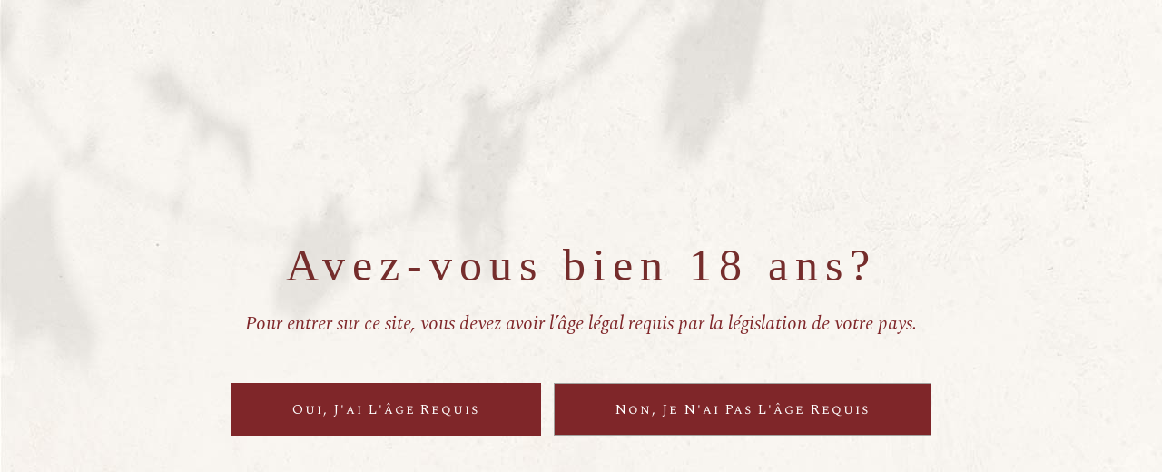

--- FILE ---
content_type: text/html; charset=UTF-8
request_url: https://www.domaine-saladin.com/etiquette-produit/cotes-du-rhone-rose-en-fr/
body_size: 22598
content:
<!DOCTYPE html>
<html lang="fr-FR">
<head>
	<meta charset="UTF-8">
	<meta name="viewport" content="width=device-width, initial-scale=1, user-scalable=yes">
	<link rel="profile" href="https://gmpg.org/xfn/11">
	
		
					<script>document.documentElement.className = document.documentElement.className + ' yes-js js_active js'</script>
				<meta name='robots' content='index, follow, max-image-preview:large, max-snippet:-1, max-video-preview:-1' />
<link rel="alternate" href="https://www.domaine-saladin.com/etiquette-produit/cotes-du-rhone-rose-en-fr/" hreflang="fr" />
<link rel="alternate" href="https://www.domaine-saladin.com/en/etiquette-produit/cotes-du-rhone-rose-en/" hreflang="en" />
<script>window._wca = window._wca || [];</script>

	<!-- This site is optimized with the Yoast SEO plugin v18.2 - https://yoast.com/wordpress/plugins/seo/ -->
	<title>Archives des Côtes du Rhône Rosé - Domaine Saladin Ardèche - Vins Biologiques Côtes du Rhône</title>
	<link rel="canonical" href="https://www.domaine-saladin.com/etiquette-produit/cotes-du-rhone-rose-en-fr/" />
	<meta property="og:locale" content="fr_FR" />
	<meta property="og:locale:alternate" content="en_GB" />
	<meta property="og:type" content="article" />
	<meta property="og:title" content="Archives des Côtes du Rhône Rosé - Domaine Saladin Ardèche - Vins Biologiques Côtes du Rhône" />
	<meta property="og:url" content="https://www.domaine-saladin.com/etiquette-produit/cotes-du-rhone-rose-en-fr/" />
	<meta property="og:site_name" content="Domaine Saladin Ardèche - Vins Biologiques Côtes du Rhône" />
	<meta property="og:image" content="https://www.domaine-saladin.com/wp-content/uploads/2021/02/saladin.jpg" />
	<meta property="og:image:width" content="500" />
	<meta property="og:image:height" content="335" />
	<meta property="og:image:type" content="image/jpeg" />
	<meta name="twitter:card" content="summary_large_image" />
	<script type="application/ld+json" class="yoast-schema-graph">{"@context":"https://schema.org","@graph":[{"@type":"WebSite","@id":"https://www.domaine-saladin.com/#website","url":"https://www.domaine-saladin.com/","name":"Domaine Saladin Ardèche - Vins Biologiques Côtes du Rhône","description":"Marie-Laurence et Elisabeth Saladin vous présentent le Domaine Saladin, son histoire, son actualité et ses vins bios des Côtes du rhône : per el, tralala, loi, paul...","potentialAction":[{"@type":"SearchAction","target":{"@type":"EntryPoint","urlTemplate":"https://www.domaine-saladin.com/?s={search_term_string}"},"query-input":"required name=search_term_string"}],"inLanguage":"fr-FR"},{"@type":"CollectionPage","@id":"https://www.domaine-saladin.com/etiquette-produit/cotes-du-rhone-rose-en-fr/#webpage","url":"https://www.domaine-saladin.com/etiquette-produit/cotes-du-rhone-rose-en-fr/","name":"Archives des Côtes du Rhône Rosé - Domaine Saladin Ardèche - Vins Biologiques Côtes du Rhône","isPartOf":{"@id":"https://www.domaine-saladin.com/#website"},"breadcrumb":{"@id":"https://www.domaine-saladin.com/etiquette-produit/cotes-du-rhone-rose-en-fr/#breadcrumb"},"inLanguage":"fr-FR","potentialAction":[{"@type":"ReadAction","target":["https://www.domaine-saladin.com/etiquette-produit/cotes-du-rhone-rose-en-fr/"]}]},{"@type":"BreadcrumbList","@id":"https://www.domaine-saladin.com/etiquette-produit/cotes-du-rhone-rose-en-fr/#breadcrumb","itemListElement":[{"@type":"ListItem","position":1,"name":"Accueil","item":"https://www.domaine-saladin.com/"},{"@type":"ListItem","position":2,"name":"Côtes du Rhône Rosé"}]}]}</script>
	<!-- / Yoast SEO plugin. -->


<link rel='dns-prefetch' href='//stats.wp.com' />
<link rel='dns-prefetch' href='//www.google.com' />
<link rel='dns-prefetch' href='//fonts.googleapis.com' />
<link rel='dns-prefetch' href='//s.w.org' />
<link rel='dns-prefetch' href='//c0.wp.com' />
<link rel="alternate" type="application/rss+xml" title="Domaine Saladin Ardèche - Vins Biologiques Côtes du Rhône &raquo; Flux" href="https://www.domaine-saladin.com/feed/" />
<link rel="alternate" type="text/calendar" title="Domaine Saladin Ardèche - Vins Biologiques Côtes du Rhône &raquo; Flux iCal" href="https://www.domaine-saladin.com/events/?ical=1" />
<link rel="alternate" type="application/rss+xml" title="Flux pour Domaine Saladin Ardèche - Vins Biologiques Côtes du Rhône &raquo; Côtes du Rhône Rosé Étiquette" href="https://www.domaine-saladin.com/etiquette-produit/cotes-du-rhone-rose-en-fr/feed/" />
<script type="text/javascript">
window._wpemojiSettings = {"baseUrl":"https:\/\/s.w.org\/images\/core\/emoji\/13.1.0\/72x72\/","ext":".png","svgUrl":"https:\/\/s.w.org\/images\/core\/emoji\/13.1.0\/svg\/","svgExt":".svg","source":{"concatemoji":"https:\/\/www.domaine-saladin.com\/wp-includes\/js\/wp-emoji-release.min.js?ver=5.9.1"}};
/*! This file is auto-generated */
!function(e,a,t){var n,r,o,i=a.createElement("canvas"),p=i.getContext&&i.getContext("2d");function s(e,t){var a=String.fromCharCode;p.clearRect(0,0,i.width,i.height),p.fillText(a.apply(this,e),0,0);e=i.toDataURL();return p.clearRect(0,0,i.width,i.height),p.fillText(a.apply(this,t),0,0),e===i.toDataURL()}function c(e){var t=a.createElement("script");t.src=e,t.defer=t.type="text/javascript",a.getElementsByTagName("head")[0].appendChild(t)}for(o=Array("flag","emoji"),t.supports={everything:!0,everythingExceptFlag:!0},r=0;r<o.length;r++)t.supports[o[r]]=function(e){if(!p||!p.fillText)return!1;switch(p.textBaseline="top",p.font="600 32px Arial",e){case"flag":return s([127987,65039,8205,9895,65039],[127987,65039,8203,9895,65039])?!1:!s([55356,56826,55356,56819],[55356,56826,8203,55356,56819])&&!s([55356,57332,56128,56423,56128,56418,56128,56421,56128,56430,56128,56423,56128,56447],[55356,57332,8203,56128,56423,8203,56128,56418,8203,56128,56421,8203,56128,56430,8203,56128,56423,8203,56128,56447]);case"emoji":return!s([10084,65039,8205,55357,56613],[10084,65039,8203,55357,56613])}return!1}(o[r]),t.supports.everything=t.supports.everything&&t.supports[o[r]],"flag"!==o[r]&&(t.supports.everythingExceptFlag=t.supports.everythingExceptFlag&&t.supports[o[r]]);t.supports.everythingExceptFlag=t.supports.everythingExceptFlag&&!t.supports.flag,t.DOMReady=!1,t.readyCallback=function(){t.DOMReady=!0},t.supports.everything||(n=function(){t.readyCallback()},a.addEventListener?(a.addEventListener("DOMContentLoaded",n,!1),e.addEventListener("load",n,!1)):(e.attachEvent("onload",n),a.attachEvent("onreadystatechange",function(){"complete"===a.readyState&&t.readyCallback()})),(n=t.source||{}).concatemoji?c(n.concatemoji):n.wpemoji&&n.twemoji&&(c(n.twemoji),c(n.wpemoji)))}(window,document,window._wpemojiSettings);
</script>
<style type="text/css">
img.wp-smiley,
img.emoji {
	display: inline !important;
	border: none !important;
	box-shadow: none !important;
	height: 1em !important;
	width: 1em !important;
	margin: 0 0.07em !important;
	vertical-align: -0.1em !important;
	background: none !important;
	padding: 0 !important;
}
</style>
	<link rel='stylesheet' id='berocket_mm_quantity_style-css'  href='https://www.domaine-saladin.com/wp-content/plugins/minmax-quantity-for-woocommerce/css/shop.css?ver=1.3.2.3' type='text/css' media='all' />
<link rel='stylesheet' id='sbi_styles-css'  href='https://www.domaine-saladin.com/wp-content/plugins/instagram-feed/css/sbi-styles.min.css?ver=6.0.3' type='text/css' media='all' />
<link rel='stylesheet' id='dripicons-css'  href='https://www.domaine-saladin.com/wp-content/plugins/aperitif-core/inc/icons/dripicons/assets/css/dripicons.min.css?ver=5.9.1' type='text/css' media='all' />
<link rel='stylesheet' id='elegant-icons-css'  href='https://www.domaine-saladin.com/wp-content/plugins/aperitif-core/inc/icons/elegant-icons/assets/css/elegant-icons.min.css?ver=5.9.1' type='text/css' media='all' />
<link rel='stylesheet' id='font-awesome-css'  href='https://www.domaine-saladin.com/wp-content/plugins/aperitif-core/inc/icons/font-awesome/assets/css/all.min.css?ver=5.9.1' type='text/css' media='all' />
<style id='font-awesome-inline-css' type='text/css'>
[data-font="FontAwesome"]:before {font-family: 'FontAwesome' !important;content: attr(data-icon) !important;speak: none !important;font-weight: normal !important;font-variant: normal !important;text-transform: none !important;line-height: 1 !important;font-style: normal !important;-webkit-font-smoothing: antialiased !important;-moz-osx-font-smoothing: grayscale !important;}
</style>
<link rel='stylesheet' id='ionicons-css'  href='https://www.domaine-saladin.com/wp-content/plugins/aperitif-core/inc/icons/ionicons/assets/css/ionicons.min.css?ver=5.9.1' type='text/css' media='all' />
<link rel='stylesheet' id='linea-icons-css'  href='https://www.domaine-saladin.com/wp-content/plugins/aperitif-core/inc/icons/linea-icons/assets/css/linea-icons.min.css?ver=5.9.1' type='text/css' media='all' />
<link rel='stylesheet' id='linear-icons-css'  href='https://www.domaine-saladin.com/wp-content/plugins/aperitif-core/inc/icons/linear-icons/assets/css/linear-icons.min.css?ver=5.9.1' type='text/css' media='all' />
<link rel='stylesheet' id='material-icons-css'  href='https://fonts.googleapis.com/icon?family=Material+Icons&#038;ver=5.9.1' type='text/css' media='all' />
<link rel='stylesheet' id='simple-line-icons-css'  href='https://www.domaine-saladin.com/wp-content/plugins/aperitif-core/inc/icons/simple-line-icons/assets/css/simple-line-icons.min.css?ver=5.9.1' type='text/css' media='all' />
<link rel='stylesheet' id='wp-block-library-css'  href='https://c0.wp.com/c/5.9.1/wp-includes/css/dist/block-library/style.min.css' type='text/css' media='all' />
<style id='wp-block-library-inline-css' type='text/css'>
.has-text-align-justify{text-align:justify;}
</style>
<link rel='stylesheet' id='mediaelement-css'  href='https://c0.wp.com/c/5.9.1/wp-includes/js/mediaelement/mediaelementplayer-legacy.min.css' type='text/css' media='all' />
<link rel='stylesheet' id='wp-mediaelement-css'  href='https://c0.wp.com/c/5.9.1/wp-includes/js/mediaelement/wp-mediaelement.min.css' type='text/css' media='all' />
<link rel='stylesheet' id='wc-block-vendors-style-css'  href='https://c0.wp.com/p/woocommerce/4.8.0/packages/woocommerce-blocks/build/vendors-style.css' type='text/css' media='all' />
<link rel='stylesheet' id='wc-block-style-css'  href='https://c0.wp.com/p/woocommerce/4.8.0/packages/woocommerce-blocks/build/style.css' type='text/css' media='all' />
<link rel='stylesheet' id='jquery-selectBox-css'  href='https://www.domaine-saladin.com/wp-content/plugins/yith-woocommerce-wishlist/assets/css/jquery.selectBox.css?ver=1.2.0' type='text/css' media='all' />
<link rel='stylesheet' id='yith-wcwl-font-awesome-css'  href='https://www.domaine-saladin.com/wp-content/plugins/yith-woocommerce-wishlist/assets/css/font-awesome.css?ver=4.7.0' type='text/css' media='all' />
<link rel='stylesheet' id='woocommerce_prettyPhoto_css-css'  href='//www.domaine-saladin.com/wp-content/plugins/woocommerce/assets/css/prettyPhoto.css?ver=3.1.6' type='text/css' media='all' />
<link rel='stylesheet' id='yith-wcwl-main-css'  href='https://www.domaine-saladin.com/wp-content/plugins/yith-woocommerce-wishlist/assets/css/style.css?ver=3.6.0' type='text/css' media='all' />
<style id='yith-wcwl-main-inline-css' type='text/css'>
.yith-wcwl-share li a{color: #FFFFFF;}.yith-wcwl-share li a:hover{color: #FFFFFF;}.yith-wcwl-share a.facebook{background: #39599E; background-color: #39599E;}.yith-wcwl-share a.facebook:hover{background: #39599E; background-color: #39599E;}.yith-wcwl-share a.twitter{background: #45AFE2; background-color: #45AFE2;}.yith-wcwl-share a.twitter:hover{background: #39599E; background-color: #39599E;}.yith-wcwl-share a.pinterest{background: #AB2E31; background-color: #AB2E31;}.yith-wcwl-share a.pinterest:hover{background: #39599E; background-color: #39599E;}.yith-wcwl-share a.email{background: #FBB102; background-color: #FBB102;}.yith-wcwl-share a.email:hover{background: #39599E; background-color: #39599E;}.yith-wcwl-share a.whatsapp{background: #00A901; background-color: #00A901;}.yith-wcwl-share a.whatsapp:hover{background: #39599E; background-color: #39599E;}
</style>
<style id='global-styles-inline-css' type='text/css'>
body{--wp--preset--color--black: #000000;--wp--preset--color--cyan-bluish-gray: #abb8c3;--wp--preset--color--white: #ffffff;--wp--preset--color--pale-pink: #f78da7;--wp--preset--color--vivid-red: #cf2e2e;--wp--preset--color--luminous-vivid-orange: #ff6900;--wp--preset--color--luminous-vivid-amber: #fcb900;--wp--preset--color--light-green-cyan: #7bdcb5;--wp--preset--color--vivid-green-cyan: #00d084;--wp--preset--color--pale-cyan-blue: #8ed1fc;--wp--preset--color--vivid-cyan-blue: #0693e3;--wp--preset--color--vivid-purple: #9b51e0;--wp--preset--gradient--vivid-cyan-blue-to-vivid-purple: linear-gradient(135deg,rgba(6,147,227,1) 0%,rgb(155,81,224) 100%);--wp--preset--gradient--light-green-cyan-to-vivid-green-cyan: linear-gradient(135deg,rgb(122,220,180) 0%,rgb(0,208,130) 100%);--wp--preset--gradient--luminous-vivid-amber-to-luminous-vivid-orange: linear-gradient(135deg,rgba(252,185,0,1) 0%,rgba(255,105,0,1) 100%);--wp--preset--gradient--luminous-vivid-orange-to-vivid-red: linear-gradient(135deg,rgba(255,105,0,1) 0%,rgb(207,46,46) 100%);--wp--preset--gradient--very-light-gray-to-cyan-bluish-gray: linear-gradient(135deg,rgb(238,238,238) 0%,rgb(169,184,195) 100%);--wp--preset--gradient--cool-to-warm-spectrum: linear-gradient(135deg,rgb(74,234,220) 0%,rgb(151,120,209) 20%,rgb(207,42,186) 40%,rgb(238,44,130) 60%,rgb(251,105,98) 80%,rgb(254,248,76) 100%);--wp--preset--gradient--blush-light-purple: linear-gradient(135deg,rgb(255,206,236) 0%,rgb(152,150,240) 100%);--wp--preset--gradient--blush-bordeaux: linear-gradient(135deg,rgb(254,205,165) 0%,rgb(254,45,45) 50%,rgb(107,0,62) 100%);--wp--preset--gradient--luminous-dusk: linear-gradient(135deg,rgb(255,203,112) 0%,rgb(199,81,192) 50%,rgb(65,88,208) 100%);--wp--preset--gradient--pale-ocean: linear-gradient(135deg,rgb(255,245,203) 0%,rgb(182,227,212) 50%,rgb(51,167,181) 100%);--wp--preset--gradient--electric-grass: linear-gradient(135deg,rgb(202,248,128) 0%,rgb(113,206,126) 100%);--wp--preset--gradient--midnight: linear-gradient(135deg,rgb(2,3,129) 0%,rgb(40,116,252) 100%);--wp--preset--duotone--dark-grayscale: url('#wp-duotone-dark-grayscale');--wp--preset--duotone--grayscale: url('#wp-duotone-grayscale');--wp--preset--duotone--purple-yellow: url('#wp-duotone-purple-yellow');--wp--preset--duotone--blue-red: url('#wp-duotone-blue-red');--wp--preset--duotone--midnight: url('#wp-duotone-midnight');--wp--preset--duotone--magenta-yellow: url('#wp-duotone-magenta-yellow');--wp--preset--duotone--purple-green: url('#wp-duotone-purple-green');--wp--preset--duotone--blue-orange: url('#wp-duotone-blue-orange');--wp--preset--font-size--small: 13px;--wp--preset--font-size--medium: 20px;--wp--preset--font-size--large: 36px;--wp--preset--font-size--x-large: 42px;}.has-black-color{color: var(--wp--preset--color--black) !important;}.has-cyan-bluish-gray-color{color: var(--wp--preset--color--cyan-bluish-gray) !important;}.has-white-color{color: var(--wp--preset--color--white) !important;}.has-pale-pink-color{color: var(--wp--preset--color--pale-pink) !important;}.has-vivid-red-color{color: var(--wp--preset--color--vivid-red) !important;}.has-luminous-vivid-orange-color{color: var(--wp--preset--color--luminous-vivid-orange) !important;}.has-luminous-vivid-amber-color{color: var(--wp--preset--color--luminous-vivid-amber) !important;}.has-light-green-cyan-color{color: var(--wp--preset--color--light-green-cyan) !important;}.has-vivid-green-cyan-color{color: var(--wp--preset--color--vivid-green-cyan) !important;}.has-pale-cyan-blue-color{color: var(--wp--preset--color--pale-cyan-blue) !important;}.has-vivid-cyan-blue-color{color: var(--wp--preset--color--vivid-cyan-blue) !important;}.has-vivid-purple-color{color: var(--wp--preset--color--vivid-purple) !important;}.has-black-background-color{background-color: var(--wp--preset--color--black) !important;}.has-cyan-bluish-gray-background-color{background-color: var(--wp--preset--color--cyan-bluish-gray) !important;}.has-white-background-color{background-color: var(--wp--preset--color--white) !important;}.has-pale-pink-background-color{background-color: var(--wp--preset--color--pale-pink) !important;}.has-vivid-red-background-color{background-color: var(--wp--preset--color--vivid-red) !important;}.has-luminous-vivid-orange-background-color{background-color: var(--wp--preset--color--luminous-vivid-orange) !important;}.has-luminous-vivid-amber-background-color{background-color: var(--wp--preset--color--luminous-vivid-amber) !important;}.has-light-green-cyan-background-color{background-color: var(--wp--preset--color--light-green-cyan) !important;}.has-vivid-green-cyan-background-color{background-color: var(--wp--preset--color--vivid-green-cyan) !important;}.has-pale-cyan-blue-background-color{background-color: var(--wp--preset--color--pale-cyan-blue) !important;}.has-vivid-cyan-blue-background-color{background-color: var(--wp--preset--color--vivid-cyan-blue) !important;}.has-vivid-purple-background-color{background-color: var(--wp--preset--color--vivid-purple) !important;}.has-black-border-color{border-color: var(--wp--preset--color--black) !important;}.has-cyan-bluish-gray-border-color{border-color: var(--wp--preset--color--cyan-bluish-gray) !important;}.has-white-border-color{border-color: var(--wp--preset--color--white) !important;}.has-pale-pink-border-color{border-color: var(--wp--preset--color--pale-pink) !important;}.has-vivid-red-border-color{border-color: var(--wp--preset--color--vivid-red) !important;}.has-luminous-vivid-orange-border-color{border-color: var(--wp--preset--color--luminous-vivid-orange) !important;}.has-luminous-vivid-amber-border-color{border-color: var(--wp--preset--color--luminous-vivid-amber) !important;}.has-light-green-cyan-border-color{border-color: var(--wp--preset--color--light-green-cyan) !important;}.has-vivid-green-cyan-border-color{border-color: var(--wp--preset--color--vivid-green-cyan) !important;}.has-pale-cyan-blue-border-color{border-color: var(--wp--preset--color--pale-cyan-blue) !important;}.has-vivid-cyan-blue-border-color{border-color: var(--wp--preset--color--vivid-cyan-blue) !important;}.has-vivid-purple-border-color{border-color: var(--wp--preset--color--vivid-purple) !important;}.has-vivid-cyan-blue-to-vivid-purple-gradient-background{background: var(--wp--preset--gradient--vivid-cyan-blue-to-vivid-purple) !important;}.has-light-green-cyan-to-vivid-green-cyan-gradient-background{background: var(--wp--preset--gradient--light-green-cyan-to-vivid-green-cyan) !important;}.has-luminous-vivid-amber-to-luminous-vivid-orange-gradient-background{background: var(--wp--preset--gradient--luminous-vivid-amber-to-luminous-vivid-orange) !important;}.has-luminous-vivid-orange-to-vivid-red-gradient-background{background: var(--wp--preset--gradient--luminous-vivid-orange-to-vivid-red) !important;}.has-very-light-gray-to-cyan-bluish-gray-gradient-background{background: var(--wp--preset--gradient--very-light-gray-to-cyan-bluish-gray) !important;}.has-cool-to-warm-spectrum-gradient-background{background: var(--wp--preset--gradient--cool-to-warm-spectrum) !important;}.has-blush-light-purple-gradient-background{background: var(--wp--preset--gradient--blush-light-purple) !important;}.has-blush-bordeaux-gradient-background{background: var(--wp--preset--gradient--blush-bordeaux) !important;}.has-luminous-dusk-gradient-background{background: var(--wp--preset--gradient--luminous-dusk) !important;}.has-pale-ocean-gradient-background{background: var(--wp--preset--gradient--pale-ocean) !important;}.has-electric-grass-gradient-background{background: var(--wp--preset--gradient--electric-grass) !important;}.has-midnight-gradient-background{background: var(--wp--preset--gradient--midnight) !important;}.has-small-font-size{font-size: var(--wp--preset--font-size--small) !important;}.has-medium-font-size{font-size: var(--wp--preset--font-size--medium) !important;}.has-large-font-size{font-size: var(--wp--preset--font-size--large) !important;}.has-x-large-font-size{font-size: var(--wp--preset--font-size--x-large) !important;}
</style>
<link rel='stylesheet' id='contact-form-7-css'  href='https://www.domaine-saladin.com/wp-content/plugins/contact-form-7/includes/css/styles.css?ver=5.5.6' type='text/css' media='all' />
<link rel='stylesheet' id='ctf_styles-css'  href='https://www.domaine-saladin.com/wp-content/plugins/custom-twitter-feeds/css/ctf-styles.min.css?ver=1.8.4' type='text/css' media='all' />
<style id='woocommerce-inline-inline-css' type='text/css'>
.woocommerce form .form-row .required { visibility: visible; }
</style>
<link rel='stylesheet' id='select2-css'  href='https://c0.wp.com/p/woocommerce/4.8.0/assets/css/select2.css' type='text/css' media='all' />
<link rel='stylesheet' id='aperitif-core-dashboard-style-css'  href='https://www.domaine-saladin.com/wp-content/plugins/aperitif-core/inc/core-dashboard/assets/css/core-dashboard.min.css?ver=5.9.1' type='text/css' media='all' />
<link rel='stylesheet' id='perfect-scrollbar-css'  href='https://www.domaine-saladin.com/wp-content/plugins/aperitif-core/assets/plugins/perfect-scrollbar/perfect-scrollbar.css?ver=5.9.1' type='text/css' media='all' />
<link rel='stylesheet' id='aperitif-main-css'  href='https://www.domaine-saladin.com/wp-content/themes/aperitif/assets/css/main.min.css?ver=5.9.1' type='text/css' media='all' />
<link rel='stylesheet' id='aperitif-core-style-css'  href='https://www.domaine-saladin.com/wp-content/plugins/aperitif-core/assets/css/aperitif-core.min.css?ver=5.9.1' type='text/css' media='all' />
<link rel='stylesheet' id='aperitif-membership-style-css'  href='https://www.domaine-saladin.com/wp-content/plugins/aperitif-membership/assets/css/aperitif-membership.min.css?ver=5.9.1' type='text/css' media='all' />
<link rel='stylesheet' id='yith-quick-view-css'  href='https://www.domaine-saladin.com/wp-content/plugins/yith-woocommerce-quick-view/assets/css/yith-quick-view.css?ver=1.12.0' type='text/css' media='all' />
<style id='yith-quick-view-inline-css' type='text/css'>

				#yith-quick-view-modal .yith-wcqv-main{background:#ffffff;}
				#yith-quick-view-close{color:#cdcdcd;}
				#yith-quick-view-close:hover{color:#ff0000;}
</style>
<link rel='stylesheet' id='aperitif-child-style-css'  href='https://www.domaine-saladin.com/wp-content/themes/aperitif-child/style.css?ver=5.9.1' type='text/css' media='all' />
<link rel='stylesheet' id='aperitif-style-css'  href='https://www.domaine-saladin.com/wp-content/themes/aperitif/style.css?ver=5.9.1' type='text/css' media='all' />
<style id='aperitif-style-inline-css' type='text/css'>
#qodef-page-footer-top-area { background-color: rgba(255,255,255,0);}#qodef-page-footer-bottom-area { background-color: rgba(255,255,255,0);}.qodef-page-footer-inner { background-image: url(https://www.domaine-saladin.com/wp-content/uploads/2020/12/footer_saladin.jpg);background-repeat: repeat;background-position: center center;}.qodef-fullscreen-menu-holder { background-image: url(https://www.domaine-saladin.com/wp-content/uploads/2019/09/fs-bckgnd-img.jpg);}.qodef-h1 a:hover, h1 a:hover, .qodef-h2 a:hover, h2 a:hover, .qodef-h3 a:hover, h3 a:hover, .qodef-h4 a:hover, h4 a:hover, .qodef-h5 a:hover, h5 a:hover, .qodef-h6 a:hover, h6 a:hover, a:hover, p a:hover, #qodef-page-header .widget_icl_lang_sel_widget .wpml-ls-legacy-dropdown .wpml-ls-item-toggle:hover, #qodef-page-header .widget_icl_lang_sel_widget .wpml-ls-legacy-dropdown-click .wpml-ls-item-toggle:hover, #qodef-page-header .widget_icl_lang_sel_widget .wpml-ls-legacy-dropdown .wpml-ls-sub-menu .wpml-ls-item a:hover, #qodef-page-header .widget_icl_lang_sel_widget .wpml-ls-legacy-dropdown-click .wpml-ls-sub-menu .wpml-ls-item a:hover, #qodef-page-header .widget_icl_lang_sel_widget .wpml-ls-legacy-list-horizontal ul li a:hover, #qodef-page-header .widget_icl_lang_sel_widget .wpml-ls-legacy-list-vertical ul li a:hover, #qodef-page-mobile-header .widget_icl_lang_sel_widget .wpml-ls-legacy-dropdown .wpml-ls-item-toggle:hover, #qodef-page-mobile-header .widget_icl_lang_sel_widget .wpml-ls-legacy-dropdown-click .wpml-ls-item-toggle:hover, #qodef-page-mobile-header .widget_icl_lang_sel_widget .wpml-ls-legacy-dropdown .wpml-ls-sub-menu .wpml-ls-item a:hover, #qodef-page-mobile-header .widget_icl_lang_sel_widget .wpml-ls-legacy-dropdown-click .wpml-ls-sub-menu .wpml-ls-item a:hover, #qodef-page-mobile-header .widget_icl_lang_sel_widget .wpml-ls-legacy-list-horizontal ul li a:hover, #qodef-page-mobile-header .widget_icl_lang_sel_widget .wpml-ls-legacy-list-vertical ul li a:hover, #qodef-page-sidebar .widget_icl_lang_sel_widget .wpml-ls-legacy-dropdown .wpml-ls-item-toggle:hover, #qodef-page-sidebar .widget_icl_lang_sel_widget .wpml-ls-legacy-dropdown-click .wpml-ls-item-toggle:hover, #qodef-page-sidebar .widget_icl_lang_sel_widget .wpml-ls-legacy-dropdown .wpml-ls-sub-menu .wpml-ls-item a:hover, #qodef-page-sidebar .widget_icl_lang_sel_widget .wpml-ls-legacy-dropdown-click .wpml-ls-sub-menu .wpml-ls-item a:hover, #qodef-page-sidebar .widget_icl_lang_sel_widget .wpml-ls-legacy-list-horizontal ul li a:hover, #qodef-page-sidebar .widget_icl_lang_sel_widget .wpml-ls-legacy-list-vertical ul li a:hover, #qodef-page-footer .widget_icl_lang_sel_widget .wpml-ls-legacy-dropdown .wpml-ls-item-toggle:hover, #qodef-page-footer .widget_icl_lang_sel_widget .wpml-ls-legacy-dropdown-click .wpml-ls-item-toggle:hover, #qodef-page-footer .widget_icl_lang_sel_widget .wpml-ls-legacy-dropdown .wpml-ls-sub-menu .wpml-ls-item a:hover, #qodef-page-footer .widget_icl_lang_sel_widget .wpml-ls-legacy-dropdown-click .wpml-ls-sub-menu .wpml-ls-item a:hover, #qodef-side-area .widget_icl_lang_sel_widget .wpml-ls-legacy-dropdown .wpml-ls-item-toggle:hover, #qodef-side-area .widget_icl_lang_sel_widget .wpml-ls-legacy-dropdown-click .wpml-ls-item-toggle:hover, #qodef-side-area .widget_icl_lang_sel_widget .wpml-ls-legacy-dropdown .wpml-ls-sub-menu .wpml-ls-item a:hover, #qodef-side-area .widget_icl_lang_sel_widget .wpml-ls-legacy-dropdown-click .wpml-ls-sub-menu .wpml-ls-item a:hover, #qodef-404-page .qodef-404-text, .qodef-blog article .qodef-e-info .qodef-e-info-item, .qodef-blog article .qodef-e-info .qodef-e-info-item a, .qodef-blog article .qodef-e-single-links>span:not(.qodef-e-single-links-title), .qodef-blog article.format-link .qodef-e-link-title, .qodef-blog article.format-quote .qodef-e-quote-author-position, #qodef-page-comments-list .qodef-comment-item .qodef-e-date a, #qodef-mobile-header-navigation ul li a:hover, #qodef-mobile-header-navigation ul li.current-menu-ancestor>a, #qodef-mobile-header-navigation ul li.current-menu-item>a, .qodef-header-navigation ul li.qodef-menu-item--narrow ul li.current-menu-ancestor>a, .qodef-header-navigation ul li.qodef-menu-item--narrow ul li.current-menu-item>a, .qodef-header-navigation ul li.qodef-menu-item--narrow ul li.current-menu-ancestor>a>span, .qodef-header-navigation ul li.qodef-menu-item--narrow ul li.current-menu-item>a>span, .qodef-header-navigation ul li.qodef-menu-item--narrow ul li a:hover, .qodef-header-navigation ul li.qodef-menu-item--narrow ul li.menu-item-has-children:hover:after, #qodef-author-info .qodef-m-country, #qodef-author-info .qodef-m-dob, #qodef-author-info .qodef-m-position, #qodef-author-info .qodef-m-social-icons a, .qodef-header--light:not(.qodef-fullscreen-menu--opened) .qodef-fullscreen-menu-opener:hover, .qodef-fullscreen-menu--opened .qodef-fullscreen-menu-opener, .qodef-header--centered.qodef-header--light #qodef-page-header>div:not(.qodef-header-sticky) .widget:hover, .qodef-header--divided.qodef-header--light #qodef-page-header>div:not(.qodef-header-sticky) .widget:hover, .qodef-header--standard.qodef-header--light #qodef-page-header>div:not(.qodef-header-sticky) .widget:hover, .qodef-header--centered.qodef-header--light #qodef-page-header>div:not(.qodef-header-sticky) .widget:hover a, .qodef-header--divided.qodef-header--light #qodef-page-header>div:not(.qodef-header-sticky) .widget:hover a, .qodef-header--standard.qodef-header--light #qodef-page-header>div:not(.qodef-header-sticky) .widget:hover a, .qodef-header--vertical.qodef-header--light .qodef-vertical-widget-holder .widget a, .qodef-header--vertical.qodef-header--light .qodef-vertical-widget-holder .widget span, .qodef-header--vertical.qodef-header--dark .qodef-vertical-widget-holder .widget a, .qodef-header--vertical.qodef-header--dark .qodef-vertical-widget-holder .widget span, .qodef-header--vertical .qodef-header-vertical-navigation ul li a:hover, .qodef-header--vertical .qodef-header-vertical-navigation ul li.current-menu-ancestor>a, .qodef-header--vertical .qodef-header-vertical-navigation ul li.current-menu-item>a, .qodef-header--vertical .qodef-header-vertical-navigation ul li.current_page_item>a, .qodef-header-navigation ul li.qodef-menu-item--wide .qodef-drop-down-second .qodef-drop-down-second-inner ul li a:hover, .qodef-restaurant-menu-list .qodef-e-description, .qodef-testimonials-list .qodef-e-media-image .qodef-e-media-quote, .qodef-testimonials-list .qodef-e-author .qodef-e-author-job, .qodef-search-cover input[type=text]:focus, .qodef-banner .qodef-m-content .qodef-m-content-inner .qodef-m-text-field, .qodef-pricing-table .qodef-m-inner .qodef-m-price .qodef-m-price-currency, .qodef-pricing-table .qodef-m-inner .qodef-m-price-period, .qodef-pricing-table .qodef-m-inner .qodef-m-price-period:before, #ui-datepicker-div .ui-datepicker-current-day a, .qodef-section-title .qodef-m-subtitle, .qodef-stamp, .qodef-stamp .qodef-m-centered-text, .qodef-team .qodef-m-team-info .qodef-m-position, .qodef-team .qodef-m-team-info .qodef-m-social-icons-group .qodef-icon-holder, .qodef-workflow .qodef-e-subtitle, .qodef-side-area-opener:hover, .qodef-social-share li a, .qodef-social-share.qodef-layout--dropdown .qodef-social-share-dropdown-opener, .qodef-page-title .qodef-breadcrumbs, .qodef-page-title .qodef-breadcrumbs a, .qodef-page-title .qodef-breadcrumbs span, .tribe-events-day .qodef-tribe-events-day .qodef-events-single-meta-icon, .tribe-events-list.qodef-tribe-events-list .qodef-events-single-meta-icon, #tribe-events .qodef-tribe-events .qodef-events-single-meta-icon, .qodef-events-list .qodef-e-meta-icon, .widget.qodef-author-info .qodef-m-country, .widget.qodef-author-info .qodef-m-dob, .widget.qodef-author-info .qodef-m-position, .widget.qodef-author-info .qodef-m-social-icons a, #qodef-woo-page .qodef-woo-product-mark, .qodef-woo-shortcode .qodef-woo-product-mark, #qodef-woo-page .qodef-woo-ratings .qodef-m-star, .qodef-woo-shortcode .qodef-woo-ratings .qodef-m-star, .woocommerce-page div.woocommerce .shop_table .order-total strong, .woocommerce-account .woocommerce-MyAccount-navigation ul li.is-active a, .woocommerce-account .woocommerce-MyAccount-content strong, #qodef-woo-page .woocommerce-pagination .page-numbers.current, #qodef-woo-page .woocommerce-pagination .page-numbers:hover, body:not(.woocommerce-page) .qodef-woo-product-list:not(.qodef-woo-shortcode) .qodef-woo-product-inner:hover .qodef-woo-product-title, body:not(.woocommerce-page) .qodef-woo-product-list:not(.qodef-woo-shortcode) .qodef-woo-ratings .qodef-m-star, body:not(.woocommerce-page) .qodef-woo-product-list:not(.qodef-woo-shortcode) li.product-category .woocommerce-loop-category__title, .qodef-woo-product-list .qodef-woo-product-categories a, .qodef-woo-product-list .qodef-woo-product-categories .qodef-category-separator, .qodef-woo-product-list .qodef-woo-product-tags a, .qodef-woo-product-list .qodef-woo-product-tags .qodef-category-separator, #qodef-woo-page .qodef-quantity-buttons .qodef-quantity-minus:hover, #qodef-woo-page .qodef-quantity-buttons .qodef-quantity-plus:hover, #qodef-woo-page.qodef--single .product_meta>.sku_wrapper .qodef-woo-meta-value, #qodef-woo-page.qodef--single .product_meta .qodef-woo-meta-value a, #qodef-woo-page.qodef--single .product_meta .qodef-woo-meta-value a:after, #qodef-woo-page.qodef--single .woocommerce-Reviews .meta .woocommerce-review__published-date, #qodef-woo-page.qodef--single #review_form form>.comment-form-rating a:before, #qodef-woo-page.qodef--single #review_form form>.comment-form-rating a.active:after, .widget.woocommerce .qodef-woo-ratings .qodef-m-star, .widget.widget_shopping_cart .widget_shopping_cart_content ul li a:not(.remove):hover, .widget.widget_layered_nav ul li.chosen a, .widget.widget_products .qodef-woo-product-image:hover~.qodef-woo-product-content a, .widget.widget_recent_reviews .qodef-woo-product-image:hover~.qodef-woo-product-content a, .widget.widget_recently_viewed_products .qodef-woo-product-image:hover~.qodef-woo-product-content a, .widget.widget_top_rated_products .qodef-woo-product-image:hover~.qodef-woo-product-content a, .widget.widget_products .qodef-woo-product-title a:hover, .widget.widget_recent_reviews .qodef-woo-product-title a:hover, .widget.widget_recently_viewed_products .qodef-woo-product-title a:hover, .widget.widget_top_rated_products .qodef-woo-product-title a:hover, #qodef-page-footer .widget.widget_shopping_cart .widget_shopping_cart_content ul li a:not(.remove):hover, #qodef-page-footer .widget.widget_layered_nav ul li.chosen a, #qodef-page-footer .widget.widget_products .qodef-woo-product-image:hover~.qodef-woo-product-content a, #qodef-page-footer .widget.widget_recent_reviews .qodef-woo-product-image:hover~.qodef-woo-product-content a, #qodef-page-footer .widget.widget_recently_viewed_products .qodef-woo-product-image:hover~.qodef-woo-product-content a, #qodef-page-footer .widget.widget_top_rated_products .qodef-woo-product-image:hover~.qodef-woo-product-content a, #qodef-page-footer .widget.widget_products .qodef-woo-product-title a:hover, #qodef-page-footer .widget.widget_recent_reviews .qodef-woo-product-title a:hover, #qodef-page-footer .widget.widget_recently_viewed_products .qodef-woo-product-title a:hover, #qodef-page-footer .widget.widget_top_rated_products .qodef-woo-product-title a:hover, .qodef-header--vertical .wpb_widgetised_column .widget.widget_shopping_cart .widget_shopping_cart_content ul li a:not(.remove):hover, .qodef-header--vertical .wpb_widgetised_column .widget.widget_layered_nav ul li.chosen a, .qodef-header--vertical .wpb_widgetised_column .widget.widget_products .qodef-woo-product-image:hover~.qodef-woo-product-content a, .qodef-header--vertical .wpb_widgetised_column .widget.widget_recent_reviews .qodef-woo-product-image:hover~.qodef-woo-product-content a, .qodef-header--vertical .wpb_widgetised_column .widget.widget_recently_viewed_products .qodef-woo-product-image:hover~.qodef-woo-product-content a, .qodef-header--vertical .wpb_widgetised_column .widget.widget_top_rated_products .qodef-woo-product-image:hover~.qodef-woo-product-content a, .qodef-header--vertical .wpb_widgetised_column .widget.widget_products .qodef-woo-product-title a:hover, .qodef-header--vertical .wpb_widgetised_column .widget.widget_recent_reviews .qodef-woo-product-title a:hover, .qodef-header--vertical .wpb_widgetised_column .widget.widget_recently_viewed_products .qodef-woo-product-title a:hover, .qodef-header--vertical .wpb_widgetised_column .widget.widget_top_rated_products .qodef-woo-product-title a:hover, body #yith-quick-view-modal .qodef-woo-single-image .qodef-woo-product-mark, body #yith-quick-view-modal .qodef-woo-ratings .qodef-m-star, body #yith-quick-view-modal .qodef-quantity-buttons .qodef-quantity-minus:hover, body #yith-quick-view-modal .qodef-quantity-buttons .qodef-quantity-plus:hover, body #yith-quick-view-modal #yith-quick-view-close:hover, :not(.qodef-woo-product-wishlist-holder)>.yith-wcwl-add-to-wishlist .yith-wcwl-add-button a:before, :not(.qodef-woo-product-wishlist-holder)>.yith-wcwl-add-to-wishlist .yith-wcwl-wishlistaddedbrowse a:before, :not(.qodef-woo-product-wishlist-holder)>.yith-wcwl-add-to-wishlist .yith-wcwl-wishlistexistsbrowse a:before, #qodef-top-area .qodef-woo-dropdown-cart .qodef-woo-dropdown-items a:hover, .qodef-working-hours-list .qodef-e-day-icon, .qodef-working-hours-list .qodef-e-time.qodef--closed, .qodef-working-hours-list .qodef-m-footer-icon, #qodef-membership-login-modal form label.required:after, #qodef-membership-login-modal form .qodef-m-links-reset-password p, #qodef-membership-login-modal .qodef-m-bottom .qodef-m-social-login button, #qodef-membership-login-modal .qodef-m-links-register p, .qodef-avp-holder .qodef-avp-subtitle, .qodef-fullscreen-menu-holder nav.qodef-fullscreen-menu ul li ul li.current-menu-ancestor>a, .qodef-fullscreen-menu-holder nav.qodef-fullscreen-menu ul li ul li.current-menu-item>a, .qodef-fullscreen-menu-holder nav.qodef-fullscreen-menu ul li ul li a:hover, .qodef-restaurant-menu-list.qodef-item-skin--light .qodef-e-description, .qodef-testimonials-list.qodef-skin--light .qodef-e-author .qodef-e-author-job, .qodef-reservation-form .qodef-e-icon-date, .qodef-reservation-form .qodef-e-icon-time, .qodef-reservation-form .qodef-e-icon-user, .qodef-video-button .qodef-m-play-text .qodef-m-play-subtitle, .qodef-woo-product-list.qodef-item-skin--light .qodef-woo-product-tags a, .qodef-woo-product-list.qodef-item-skin--light .qodef-category-separator, .qodef-woo-product-list.qodef-item-skin--light .qodef-woo-product-mark, .qodef-header--vertical .wpb_widgetised_column .widget ul:not(.qodef-shortcode-list) li a, .qodef-header--vertical .wpb_widgetised_column .widget ul:not(.qodef-shortcode-list) li, .qodef-header--vertical .wpb_widgetised_column .widget.widget_product_tag_cloud .tagcloud a, .qodef-header--vertical .wpb_widgetised_column .widget.widget_tag_cloud .tagcloud a, .qodef-icon-list-item .qodef-icon-holder .qodef-icon, #qodef-page-footer .widget.widget_recent_entries ul li .post-date, #qodef-side-area .widget a, .qodef-icon-with-text .qodef-icon-holder, #qodef-page-footer .widget a:hover, #qodef-page-footer .widget.widget_recent_entries ul li a:hover, .widget ul:not(.qodef-shortcode-list) li a, .widget ul:not(.qodef-shortcode-list) li, .widget.widget_recent_entries ul li .post-date, .widget.widget_product_tag_cloud .tagcloud a, .widget.widget_tag_cloud .tagcloud a { color: #7f2629;}#qodef-page-footer-bottom-area .widget a, .qodef-header-navigation ul li.qodef-menu-item--narrow ul li a:hover .qodef-menu-item-inner, .qodef-header--centered #qodef-page-header>div:not(.qodef-header-sticky) .widget:hover .qodef-m-opener-count, .qodef-header--divided #qodef-page-header>div:not(.qodef-header-sticky) .widget:hover .qodef-m-opener-count, .qodef-header--standard #qodef-page-header>div:not(.qodef-header-sticky) .widget:hover .qodef-m-opener-count, .qodef-header--centered.qodef-header--dark #qodef-page-header>div:not(.qodef-header-sticky) .widget:hover .qodef-m-opener-count, .qodef-header--divided.qodef-header--dark #qodef-page-header>div:not(.qodef-header-sticky) .widget:hover .qodef-m-opener-count, .qodef-header--standard.qodef-header--dark #qodef-page-header>div:not(.qodef-header-sticky) .widget:hover .qodef-m-opener-count, .qodef-header-navigation ul li.qodef-menu-item--wide .qodef-drop-down-second .qodef-drop-down-second-inner>ul>li>a span, .qodef-header-navigation ul li.qodef-menu-item--wide .qodef-drop-down-second .qodef-drop-down-second-inner ul li a:hover span, .qodef-woo-product-list .qodef-woo-product-button-holder>:hover, .qodef-woo-product-list .qodef-woo-product-button-holder>:hover *, .qodef-woo-dropdown-cart .qodef-e-title a:hover, .qodef-woo-dropdown-cart .qodef-e-remove:hover, .qodef-login-opener-widget .qodef-logged-in-user .qodef-m-navigation-item .qodef-e-link:hover, .qodef-header--vertical .wpb_widgetised_column .widget.widget_product_tag_cloud .tagcloud a:after, .qodef-header--vertical .wpb_widgetised_column .widget.widget_tag_cloud .tagcloud a:after, #qodef-top-area .widget a:hover, .qodef-section-title .qodef-m-subtitle, .qodef-icon-with-text .qodef-icon-holder, .qodef-pricing-table .qodef-m-inner .qodef-m-price .qodef-m-price-currency, .qodef-banner .qodef-m-content .qodef-m-content-inner .qodef-m-text-field, .qodef-icon-with-text .qodef-icon-holder { color: #7f2629!important;}button[type=submit], input[type=submit], .swiper-pagination-bullets .swiper-pagination-bullet-active:after, .qodef-blog .mejs-container .mejs-controls .mejs-time-rail .mejs-time-total .mejs-time-current, .qodef-blog .mejs-container .mejs-controls .mejs-horizontal-volume-slider .mejs-horizontal-volume-total .mejs-horizontal-volume-current, #qodef-back-to-top .qodef-back-to-top-icon, #qodef-author-info .qodef-m-social-icons a:hover, .qodef-header--centered #qodef-page-header>div:not(.qodef-header-sticky) .widget:hover, .qodef-header--divided #qodef-page-header>div:not(.qodef-header-sticky) .widget:hover, .qodef-header--standard #qodef-page-header>div:not(.qodef-header-sticky) .widget:hover, .qodef-header--centered.qodef-header--light #qodef-page-header>div:not(.qodef-header-sticky) .widget:hover .qodef-lines .qodef-line, .qodef-header--divided.qodef-header--light #qodef-page-header>div:not(.qodef-header-sticky) .widget:hover .qodef-lines .qodef-line, .qodef-header--standard.qodef-header--light #qodef-page-header>div:not(.qodef-header-sticky) .widget:hover .qodef-lines .qodef-line, .qodef-header--centered.qodef-header--dark #qodef-page-header>div:not(.qodef-header-sticky) .widget:hover, .qodef-header--divided.qodef-header--dark #qodef-page-header>div:not(.qodef-header-sticky) .widget:hover, .qodef-header--standard.qodef-header--dark #qodef-page-header>div:not(.qodef-header-sticky) .widget:hover, .qodef-button.qodef-layout--filled.qodef-html--link, .qodef-icon-holder.qodef-layout--circle, .qodef-icon-holder.qodef-layout--square, #ui-datepicker-div .ui-datepicker-today, .qodef-team .qodef-m-team-info .qodef-m-social-icons-group .qodef-icon-holder:hover, .qodef-workflow .qodef-e-workflow-item-inner:after, .tribe-events-month.qodef-tribe-events-month .tribe-events-calendar tbody td.tribe-events-has-events>div, .tribe-events-month.qodef-tribe-events-month .tribe-events-calendar tbody td.tribe-events-has-events>div>a, #tribe-events .qodef-tribe-events .tribe-events-button, .widget.qodef-author-info .qodef-m-social-icons a:hover, #qodef-woo-page .added_to_cart, #qodef-woo-page .button, .qodef-woo-shortcode .added_to_cart, .qodef-woo-shortcode .button, .woocommerce-page div.woocommerce>.return-to-shop a, .woocommerce-account .woocommerce-MyAccount-content .woocommerce-Address-title a, .woocommerce-account .button, .widget.woocommerce .button, .widget.woocommerce button, .widget.widget_price_filter .price_slider_wrapper .ui-widget-content .ui-slider-handle, .widget.widget_price_filter .price_slider_wrapper .ui-widget-content .ui-slider-range, #qodef-page-footer .widget.widget_price_filter .price_slider_wrapper .ui-widget-content .ui-slider-handle, #qodef-page-footer .widget.widget_price_filter .price_slider_wrapper .ui-widget-content .ui-slider-range, .qodef-header--vertical .wpb_widgetised_column .widget.widget_price_filter .price_slider_wrapper .ui-widget-content .ui-slider-handle, .qodef-header--vertical .wpb_widgetised_column .widget.widget_price_filter .price_slider_wrapper .ui-widget-content .ui-slider-range, #yith-wcwl-form .shop_table td.product-add-to-cart a, .qodef-woo-dropdown-cart .qodef-m-action .qodef-m-action-link:nth-child(1), #qodef-membership-login-modal .qodef-m-bottom .qodef-m-social-login button:hover, .qodef-blog .mejs-container .mejs-controls .mejs-time-rail>*>:not(.mejs-time-float)>* { background-color: #7f2629;}.swiper-pagination-progressbar .swiper-pagination-progressbar-fill, .qodef-fullscreen-menu-opener.qodef-fullscreen-menu-opener--predefined:hover .qodef-line, .qodef-header--centered.qodef-header--light #qodef-page-header>div:not(.qodef-header-sticky) .widget:hover .qodef-m-opener-count, .qodef-header--divided.qodef-header--light #qodef-page-header>div:not(.qodef-header-sticky) .widget:hover .qodef-m-opener-count, .qodef-header--standard.qodef-header--light #qodef-page-header>div:not(.qodef-header-sticky) .widget:hover .qodef-m-opener-count, #tribe-events-bar .qodef-tribe-events-bar input[type=submit], .post-type-archive-tribe_events .datepicker .active, .qodef-woo-product-list.qodef-image-opacity-hover .qodef-woo-product-button-holder>:hover, .qodef-woo-dropdown-cart .qodef-m-opener .qodef-m-opener-count, .qodef-progress-bar.qodef-layout--line .proggress { background-color: #7f2629!important;}#qodef-back-to-top .qodef-back-to-top-icon, #qodef-author-info .qodef-m-social-icons a:hover, .qodef-header--centered #qodef-page-header>div:not(.qodef-header-sticky) .widget:hover, .qodef-header--divided #qodef-page-header>div:not(.qodef-header-sticky) .widget:hover, .qodef-header--standard #qodef-page-header>div:not(.qodef-header-sticky) .widget:hover, .qodef-header--centered.qodef-header--dark #qodef-page-header>div:not(.qodef-header-sticky) .widget:hover, .qodef-header--divided.qodef-header--dark #qodef-page-header>div:not(.qodef-header-sticky) .widget:hover, .qodef-header--standard.qodef-header--dark #qodef-page-header>div:not(.qodef-header-sticky) .widget:hover, .qodef-team .qodef-m-team-info .qodef-m-social-icons-group .qodef-icon-holder:hover, .widget.qodef-author-info .qodef-m-social-icons a:hover, #qodef-page-footer .widget.widget_product_search input:focus, #qodef-membership-login-modal .qodef-m-bottom .qodef-m-social-login button:hover { border-color: #7f2629;}.qodef-woo-product-list.qodef-image-opacity-hover .qodef-woo-product-button-holder>:hover { border-color: #7f2629!important;}#qodef-mobile-header-navigation .qodef-m-inner { background-image: url(https://www.domaine-saladin.com/wp-content/uploads/2019/09/dd-menu-wide-img.jpg);}.qodef-header-navigation .qodef-menu-item--narrow .qodef-drop-down-second > .qodef-drop-down-second-inner ul { background-image: url(https://www.domaine-saladin.com/wp-content/uploads/2019/09/dd-menu-wide-img.jpg);}.qodef-header-navigation .qodef-menu-item--wide .qodef-drop-down-second { background-image: url(https://www.domaine-saladin.com/wp-content/uploads/2019/09/dd-menu-wide-img.jpg);background-size: cover;}#qodef-side-area { background-image: url(https://www.domaine-saladin.com/wp-content/uploads/2019/09/side-area-bckg.jpg);}.qodef-page-title { background-image: url(https://www.domaine-saladin.com/wp-content/uploads/2019/09/title-img.jpg);}p { font-family: Times New Roman;font-weight: 400;}h1 { font-family: Times New Roman;}h2 { font-family: Times New Roman;}h3 { font-family: Times New Roman;}h4 { font-family: Times New Roman;}
</style>
<link rel='stylesheet' id='swiper-css'  href='https://www.domaine-saladin.com/wp-content/themes/aperitif/assets/plugins/swiper/swiper.min.css?ver=5.9.1' type='text/css' media='all' />
<link rel='stylesheet' id='magnific-popup-css'  href='https://www.domaine-saladin.com/wp-content/themes/aperitif/assets/plugins/magnific-popup/magnific-popup.css?ver=5.9.1' type='text/css' media='all' />
<link rel='stylesheet' id='aperitif-google-fonts-css'  href='https://fonts.googleapis.com/css?family=Spectral+SC%3A400%2C400i%7CSpectral%3A400%2C400i%7CMontserrat%3A400%2C400i&#038;subset=latin-ext&#038;ver=1.0.0' type='text/css' media='all' />
<link rel='stylesheet' id='tablepress-default-css'  href='https://www.domaine-saladin.com/wp-content/plugins/tablepress/css/default.min.css?ver=1.14' type='text/css' media='all' />
<link rel='stylesheet' id='jetpack_css-css'  href='https://c0.wp.com/p/jetpack/10.6/css/jetpack.css' type='text/css' media='all' />
<script type='text/javascript' src='https://c0.wp.com/c/5.9.1/wp-includes/js/jquery/jquery.min.js' id='jquery-core-js'></script>
<script type='text/javascript' src='https://c0.wp.com/c/5.9.1/wp-includes/js/jquery/jquery-migrate.min.js' id='jquery-migrate-js'></script>
<script type='text/javascript' src='https://www.domaine-saladin.com/wp-content/plugins/minmax-quantity-for-woocommerce//js/frontend.js?ver=5.9.1' id='berocket-front-cart-js-js'></script>
<script type='text/javascript' src='https://c0.wp.com/p/woocommerce/4.8.0/assets/js/jquery-blockui/jquery.blockUI.min.js' id='jquery-blockui-js'></script>
<script type='text/javascript' id='wc-add-to-cart-js-extra'>
/* <![CDATA[ */
var wc_add_to_cart_params = {"ajax_url":"\/wp-admin\/admin-ajax.php","wc_ajax_url":"\/?wc-ajax=%%endpoint%%","i18n_view_cart":"Voir le panier","cart_url":"https:\/\/www.domaine-saladin.com\/panier\/","is_cart":"","cart_redirect_after_add":"no"};
/* ]]> */
</script>
<script type='text/javascript' src='https://c0.wp.com/p/woocommerce/4.8.0/assets/js/frontend/add-to-cart.min.js' id='wc-add-to-cart-js'></script>
<script type='text/javascript' src='https://www.domaine-saladin.com/wp-content/plugins/js_composer/assets/js/vendors/woocommerce-add-to-cart.js?ver=6.8.0' id='vc_woocommerce-add-to-cart-js-js'></script>
<script defer type='text/javascript' src='https://stats.wp.com/s-202603.js' id='woocommerce-analytics-js'></script>
<link rel="https://api.w.org/" href="https://www.domaine-saladin.com/wp-json/" /><link rel="EditURI" type="application/rsd+xml" title="RSD" href="https://www.domaine-saladin.com/xmlrpc.php?rsd" />
<link rel="wlwmanifest" type="application/wlwmanifest+xml" href="https://www.domaine-saladin.com/wp-includes/wlwmanifest.xml" /> 
<meta name="generator" content="WordPress 5.9.1" />
<meta name="generator" content="WooCommerce 4.8.0" />
<style></style><meta name="tec-api-version" content="v1"><meta name="tec-api-origin" content="https://www.domaine-saladin.com"><link rel="alternate" href="https://www.domaine-saladin.com/wp-json/tribe/events/v1/" /><style type='text/css'>img#wpstats{display:none}</style>
		<noscript><style>.woocommerce-product-gallery{ opacity: 1 !important; }</style></noscript>
	<meta name="generator" content="Powered by WPBakery Page Builder - drag and drop page builder for WordPress."/>
<meta name="generator" content="Powered by Slider Revolution 6.5.17 - responsive, Mobile-Friendly Slider Plugin for WordPress with comfortable drag and drop interface." />
<script>function setREVStartSize(e){
			//window.requestAnimationFrame(function() {
				window.RSIW = window.RSIW===undefined ? window.innerWidth : window.RSIW;
				window.RSIH = window.RSIH===undefined ? window.innerHeight : window.RSIH;
				try {
					var pw = document.getElementById(e.c).parentNode.offsetWidth,
						newh;
					pw = pw===0 || isNaN(pw) ? window.RSIW : pw;
					e.tabw = e.tabw===undefined ? 0 : parseInt(e.tabw);
					e.thumbw = e.thumbw===undefined ? 0 : parseInt(e.thumbw);
					e.tabh = e.tabh===undefined ? 0 : parseInt(e.tabh);
					e.thumbh = e.thumbh===undefined ? 0 : parseInt(e.thumbh);
					e.tabhide = e.tabhide===undefined ? 0 : parseInt(e.tabhide);
					e.thumbhide = e.thumbhide===undefined ? 0 : parseInt(e.thumbhide);
					e.mh = e.mh===undefined || e.mh=="" || e.mh==="auto" ? 0 : parseInt(e.mh,0);
					if(e.layout==="fullscreen" || e.l==="fullscreen")
						newh = Math.max(e.mh,window.RSIH);
					else{
						e.gw = Array.isArray(e.gw) ? e.gw : [e.gw];
						for (var i in e.rl) if (e.gw[i]===undefined || e.gw[i]===0) e.gw[i] = e.gw[i-1];
						e.gh = e.el===undefined || e.el==="" || (Array.isArray(e.el) && e.el.length==0)? e.gh : e.el;
						e.gh = Array.isArray(e.gh) ? e.gh : [e.gh];
						for (var i in e.rl) if (e.gh[i]===undefined || e.gh[i]===0) e.gh[i] = e.gh[i-1];
											
						var nl = new Array(e.rl.length),
							ix = 0,
							sl;
						e.tabw = e.tabhide>=pw ? 0 : e.tabw;
						e.thumbw = e.thumbhide>=pw ? 0 : e.thumbw;
						e.tabh = e.tabhide>=pw ? 0 : e.tabh;
						e.thumbh = e.thumbhide>=pw ? 0 : e.thumbh;
						for (var i in e.rl) nl[i] = e.rl[i]<window.RSIW ? 0 : e.rl[i];
						sl = nl[0];
						for (var i in nl) if (sl>nl[i] && nl[i]>0) { sl = nl[i]; ix=i;}
						var m = pw>(e.gw[ix]+e.tabw+e.thumbw) ? 1 : (pw-(e.tabw+e.thumbw)) / (e.gw[ix]);
						newh =  (e.gh[ix] * m) + (e.tabh + e.thumbh);
					}
					var el = document.getElementById(e.c);
					if (el!==null && el) el.style.height = newh+"px";
					el = document.getElementById(e.c+"_wrapper");
					if (el!==null && el) {
						el.style.height = newh+"px";
						el.style.display = "block";
					}
				} catch(e){
					console.log("Failure at Presize of Slider:" + e)
				}
			//});
		  };</script>
		<style type="text/css" id="wp-custom-css">
			.qodef-section-title h3{
padding-bottom: 50px !important;
}

.home.page-id-15 .qodef-woo-product-content .price {
	display: none
}
.customTopBarWrapper button {
	    border: none;
    color: #fff;
    outline: none;
	margin: 0;
    padding: 0;
    padding: 8px 0px;
	    margin-right: 20px;
		transition: .3s opacity;
	opacity: 1;
}
body.en_GB .customTopBarWrapper>div>button#redirectToMyAccount {
		    background-image: url(https://www.domaine-saladin.com/wp-content/uploads/2021/01/my_account_saladin.svg);
}
.customTopBarWrapper>div>button#redirectToMyAccount {
	    background-image: url(https://www.domaine-saladin.com/wp-content/uploads/2021/01/mon_compte_saladin.svg);
    width: 120px;
    height: 35px;
	cursor: pointer;
	background-repeat: no-repeat;
}
.customTopBarWrapper>div>button#redirectToShop {
	    background-image: url(https://www.domaine-saladin.com/wp-content/uploads/2021/01/boutique_saladin.svg);
	width: 106px;
    height: 35px;
	cursor: pointer;
	background-repeat: no-repeat;
}
body.en_GB .customTopBarWrapper>div>button#redirectToShop {
	background-image: url(https://www.domaine-saladin.com/wp-content/uploads/2021/01/shop_saladin.svg);
	width: 91px;
}
.customTopBarWrapper>div>button#redirectToMyCart {
	    background-image: url(https://www.domaine-saladin.com/wp-content/uploads/2021/01/panier_saladin.svg);
	width: 89px;
    height: 35px;
	cursor: pointer;
	background-repeat: no-repeat;
}
body.en_GB .customTopBarWrapper>div>button#redirectToMyCart {
	background-image: url(https://www.domaine-saladin.com/wp-content/uploads/2021/01/cart_saladin.svg);
	width: 76px
}
.customTopBarWrapper button:last-of-type {
	margin-right: 0;
}
.customTopBarWrapper button:hover {
	transition: .3s opacity;
	opacity: .7;
}
.customTopBarWrapper button a{
	    color: #fff;
    padding: 8px 10px;
}
.customTopBarWrapper>div {
	display: flex;
    align-items: self-start;
    justify-content: flex-end;
}
.customTopBarWrapper {
	    padding: 10px 0;
}
#qodef-page-header {
	    padding-top: 40px;
}

.qodef-divided--right .customTopBarWrapper>div {
	width: 100%;
}

.qodef-divided--right .customTopBarWrapper>div button a{
	    white-space: nowrap;
}

table.tablepress>thead>tr>th {
    background: #7F2629;
    color: #fff;
}
.tablepress .sorting:hover, .tablepress .sorting_asc, .tablepress .sorting_desc {
    background-color: #BD9C88;
}
#qodef-woo-page.qodef--single .qodef-quantity-buttons:before {
	content: "Quantité";
}
#qodef-woo-page.qodef--single .product_meta>:last-child {display:none}

.qodef-avp-holder .qodef-avp-content-container {
    text-align: center;
    max-width: 1000px;
}
.qodef-button.qodef-layout--outlined {
    background-color: #7f2629;
}

.qodef-header--standard .qodef-content-grid{width:auto}

.page-id-4745 .qodef-woo-product-price.price {display:none}

#qodef-page-inner,
footer .qodef-grid>.qodef-grid-inner,.page:not(.home) header #qodef-page-header-inner, #qodef-page-header-inner{max-width:1400px;margin:0 auto;padding-left: 40px;padding-right:40px}
.customCenter{text-align: center;}

.customTopBarWrapper.topLocated {
	position: absolute;
    top: 0;
    right: 40px;
    top: -40px;
}
.qodef-page-title.qodef-m.qodef-title--standard-with-breadcrumbs.qodef--has-image>div {
    width: 1400px;
    margin: 0 auto;
    left: 0;
    right: 0;
    text-align: center;
    display: block;
    padding: 0 40px;
}
#qodef-page-outer {padding-top:40px}
.home #qodef-page-header{background:#fff}
.home.qodef-header--divided #qodef-page-header>div:not(.qodef-header-sticky) .widget a {color:#000!important}
.home #qodef-page-header{height:140px;padding-bottom: 10px}

.page-id-1209 div#wpcf7-f1238-p1209-o1 {
    display: flex;
}
.page-id-1209 div#wpcf7-f1238-p1209-o1 form {
	flex: 1;
}
.widget.widget_aperitif_core_side_area_opener {display: none!important;}

.customTopBarWrapper .qodef-content-grid {width: 1220px}

.customContactWrapper>div {
	width: 100%
}
#qodef-woo-page.qodef--single form.cart a.button, #qodef-woo-page.qodef--single form.cart button {
    white-space: nowrap;
}/*
.customTextWrapper {
	margin-bottom: 50px;
}*/
.customTextWrapper>span {
	    color: #7f2629;
	font-weight: bolder;
}
.qodef-mobile-logo-widget-wrapper.qodef-content-grid {
    display: flex;
    width: 100%;
    padding: 0 20px;
}

.page-id-5237 .wpb_text_column :last-child,
.page-id-5259 .wpb_text_column :last-child,
.page-id-5261 .wpb_text_column :last-child,
.page-id-5266 .wpb_text_column :last-child,
.page-id-5268 .wpb_text_column :last-child,
.page-id-5271 .wpb_text_column :last-child,
.page-id-5273 .wpb_text_column :last-child {
	text-align: left
}
.page-id-5237 .qodef-button.qodef-html--link,
.page-id-5259 .qodef-button.qodef-html--link,
.page-id-5261 .qodef-button.qodef-html--link,
.page-id-5266 .qodef-button.qodef-html--link,
.page-id-5268 .qodef-button.qodef-html--link,
.page-id-5271 .qodef-button.qodef-html--link,
.page-id-5273 .qodef-button.qodef-html--link {
	float:left;
}
.page-id-4719 table td {font-family: "Roboto"}
/*.single-product #qodef-woo-page.qodef--single .entry-summary>.price {
    display: none;
}*/
@media (max-width: 991px) {
	rs-sbg {
        margin-top: 50px!important;
		    background-position: top!important;

}
	.customWrapperHP .vc_column-inner {
    padding-top: 0!important;
}
			
}
@media only screen and (max-width: 480px) {
.qodef-content-grid {
    width: auto;
}
}
@media (max-width: 500px) {
	#qodef-page-mobile-header .qodef-mobile-header-logo-link {
		    height: 50px;
	}
}
#qodef-mobile-header-navigation>.qodef-m-inner {
	    min-height: 300px;
}
#qodef-mobile-header-navigation>.customTopBarWrapper {
    position: absolute;
    bottom: 0;
	    left: 0;
    right: 0;
}
#qodef-mobile-header-navigation>.customTopBarWrapper>.qodef-content-grid {width: auto;justify-content: center;}


@media (max-width: 700px) {
	.page-id-4719 .vc_custom_1571125001313 .qodef-section-title .qodef-m-title {font-size: 30px}
	.page-id-4719 .vc_custom_1571125001313 {padding: 0!important}
	#tablepress-3_wrapper {
		    overflow: auto;
	}
}
#qodef-woo-page .qodef-quantity-buttons .qodef-quantity-minus {
	    -webkit-transform: translate(-30px, 10%);
    -ms-transform: translate(-30px, 10%);
    transform: translate(-30px, 10%);
}
#qodef-woo-page .qodef-quantity-buttons .qodef-quantity-plus {
    text-align: left;
    -webkit-transform: translate(-30px,-110%);
    -ms-transform: translate(-30px,-110%);
    transform: translate(-30px,-110%);
}
.icon-arrows-left:before,
.icon-arrows-right:before{
	transform: rotate(-90deg);
}
body.en_GB #qodef-woo-page.qodef--single .qodef-quantity-buttons:before {
	content: "Quantity"
}
a.qodef-header-logo-link {
	    width: 270px;
    height: 79px;
}
.grecaptcha-badge {opacity:0}
li.lang-item-fr>a>span:before {
	content: url(https://www.domaine-saladin.com/wp-content/plugins/polylang/flags/fr.png);
    width: 16px;
    height: 1px;
    display: inline-block;
    transform: none;
    opacity: 1;
    background: initial;
    margin-right: 10px;
}
li.lang-item-en>a>span:before {
		content: url(https://www.domaine-saladin.com/wp-content/plugins/polylang/flags/gb.png);
    width: 16px;
    height: 1px;
    display: inline-block;
    transform: none;
    opacity: 1;
    background: initial;
    margin-right: 10px;
}
.lang-item>a>span>span {opacity: 0}
.qodef-avp-holder .qodef-avp-title {color:#752D2C}
.qodef-header-navigation ul li.lang-item a:hover:before,.qodef-header-navigation ul li.lang-item a:hover:after {opacity: 0}
.lang-item>a>span>span {display:none}
.customFWHPimage.wpb_single_image img {
    height: auto;
    max-width: 160%;
    vertical-align: top;
    position: relative;
    left: -30%;
}
.home div#aperitif_core_icon-2 {
    display: none;
}
#qodef-page-header-inner .qodef-header-logo-link img.qodef--main{width:100%;}
#qodef-mobile-header-navigation ul li{width: max-content}
#qodef-mobile-header-navigation ul li.menu-item-has-children>.qodef-menu-arrow:after{    top: 1px;
    right: -6px;
    zoom: 1.5;}
.qodef-header-navigation ul li.qodef-menu-item--narrow ul li a .qodef-menu-item-inner {text-transform: none}
#sample_slider.autohide-arrows .owl-nav{display:block!important;}
/*.keepHeightWrapper .wpb_content_element {
    min-height: 200px;
}*/		</style>
		<noscript><style> .wpb_animate_when_almost_visible { opacity: 1; }</style></noscript>
	<link rel="shortcut icon" href="https://www.aromeprod.com/wp-content/uploads/2020/11/favicon.ico" type="image/x-icon">
</head>
<body data-rsssl=1 class="archive tax-product_tag term-cotes-du-rhone-rose-en-fr term-164 wp-custom-logo theme-aperitif qode-framework-1.1.3 woocommerce woocommerce-page woocommerce-no-js tribe-no-js qodef-back-to-top--enabled  qodef-content-grid-1000 qodef-header--standard qodef-header-appearance--none qodef-mobile-header--standard qodef-drop-down-second--full-width aperitif-core-1.2 aperitif-membership-1.0 fr_FR aperitif-child-child-1.0.0 aperitif-1.3 wpb-js-composer js-comp-ver-6.8.0 vc_responsive qodef-header-standard--right qodef-search--covers-header" itemscope itemtype="https://schema.org/WebPage">
<div id="qodef-page-wrapper" class="">
	<div id="qodef-page-wrapper-inner">
		<div id="qodef-age-verification-popup-modal" class="qodef-avp-holder qodef-avp-prevent-session" style="background-image: url(https://www.domaine-saladin.com/wp-content/uploads/2019/09/landing-bckgrnd-img.jpg)">
	
	<div class="qodef-avp-logo">
		<a itemprop="url" class="qodef-header-logo-link"
   href="https://www.domaine-saladin.com/"  rel="home">
	<img width="1" height="1" src="https://www.domaine-saladin.com/wp-content/uploads/2021/01/logo_saladin.svg" class="qodef-header-logo-image qodef--main" alt="logo main" loading="lazy" />	<img width="1" height="1" src="https://www.domaine-saladin.com/wp-content/uploads/2021/01/logo_saladin.svg" class="qodef-header-logo-image qodef--dark" alt="logo dark" loading="lazy" />	<img width="1" height="1" src="https://www.domaine-saladin.com/wp-content/uploads/2021/01/logo_saladin.svg" class="qodef-header-logo-image qodef--light" alt="logo main" loading="lazy" /></a>	</div>
	
	<div class="qodef-avp-inner">
		
		<div class="qodef-avp-content-container">
		
										<h2 class="qodef-avp-title">
					Avez-vous bien 18 ans?				</h2>
						
							<div class="qodef-avp-subtitle">
					Pour entrer sur ce site, vous devez avoir l’âge légal requis par la législation de votre pays.				</div>
								
			
							<div class="qodef-avp-note">
					  				</div>
						
			<div class="qodef-avp-prevent">
				<a class="qodef-shortcode qodef-m qodef-avp-prevent-yes qodef-button qodef-layout--filled qodef-size--normal qodef-html--link" href="#" target="_self"  ><span class="qodef-m-text">Oui, j&#039;ai l&#039;âge requis</span></a>				
				<a class="qodef-shortcode qodef-m qodef-avp-prevent-no qodef-button qodef-layout--outlined qodef-size--normal qodef-html--link" href="https://www.domaine-saladin.com" target="_self"  ><span class="qodef-m-text">Non, je n&#039;ai pas l&#039;âge requis</span></a>				
			</div>
		</div>
	</div>
</div>
<header id="qodef-page-header">
		<div id="qodef-page-header-inner" >
		<a itemprop="url" class="qodef-header-logo-link"
   href="https://www.domaine-saladin.com/"  rel="home">
	<img width="1" height="1" src="https://www.domaine-saladin.com/wp-content/uploads/2021/01/logo_saladin.svg" class="qodef-header-logo-image qodef--main" alt="logo main" loading="lazy" />	<img width="1" height="1" src="https://www.domaine-saladin.com/wp-content/uploads/2021/01/logo_saladin.svg" class="qodef-header-logo-image qodef--dark" alt="logo dark" loading="lazy" />	<img width="1" height="1" src="https://www.domaine-saladin.com/wp-content/uploads/2021/01/logo_saladin.svg" class="qodef-header-logo-image qodef--light" alt="logo main" loading="lazy" /></a><div class="customTopBarWrapper topLocated">
		<div class="qodef-content-grid desktopOnly"> 
			<button id="redirectToMyAccount"></button>
			<button id="redirectToShop"></button>
			<button id="redirectToMyCart"></button>

			<script type="text/javascript">
					jQuery(document).ready(function(){
						jQuery(".qodef-content-grid.desktopOnly>button").each(function(){
							jQuery(this).click(function() {
								if(jQuery(this).attr("id") === "redirectToShop") {
									
									if(jQuery("body").hasClass("en_GB")) location.href = "https://www.domaine-saladin.com/en/organic-wine-cotes-du-rhone/";
									else location.href = "https://www.domaine-saladin.com/vins-biologiques-cotes-du-rhone/";
								}
								if(jQuery(this).attr("id") === "redirectToMyAccount") {

									if(jQuery("body").hasClass("en_GB")) location.href = "https://www.domaine-saladin.com/en/my-account/";
									else location.href = "https://www.domaine-saladin.com/mon-compte/";
								}
								if(jQuery(this).attr("id") === "redirectToMyCart") {

									if(jQuery("body").hasClass("en_GB")) location.href = "https://www.domaine-saladin.com/en/cart/";
									else location.href = "https://www.domaine-saladin.com/panier/";
								}
							})
						})
					})
			</script>
		</div>
	</div>
	<nav class="qodef-header-navigation" role="navigation"
	     aria-label="Top Menu">
		<ul id="qodef-main-navigation-menu" class="menu"><li class="menu-item menu-item-type-post_type menu-item-object-page menu-item-5532"><a href="https://www.domaine-saladin.com/le-domaine/"><span class="qodef-menu-item-inner"><span class="qodef-menu-item-text">Le Domaine</span></span></a></li>
<li class="menu-item menu-item-type-post_type menu-item-object-page menu-item-has-children menu-item-5234 qodef-menu-item--narrow"><a href="https://www.domaine-saladin.com/nos-vins/"><span class="qodef-menu-item-inner"><span class="qodef-menu-item-text">Nos vins</span></span></a><span class="qodef-menu-arrow"></span>
<div class="qodef-drop-down-second"><div class="qodef-drop-down-second-inner"><ul class="sub-menu">
	<li class="menu-item menu-item-type-post_type menu-item-object-page menu-item-5290"><a href="https://www.domaine-saladin.com/per-el/"><span class="qodef-menu-item-inner"><span class="qodef-menu-item-text">Per Èl</span></span></a></li>
	<li class="menu-item menu-item-type-post_type menu-item-object-page menu-item-5289"><a href="https://www.domaine-saladin.com/tralala/"><span class="qodef-menu-item-inner"><span class="qodef-menu-item-text">Tralala !</span></span></a></li>
	<li class="menu-item menu-item-type-post_type menu-item-object-page menu-item-12954"><a href="https://www.domaine-saladin.com/une-goutte/"><span class="qodef-menu-item-inner"><span class="qodef-menu-item-text">Une goutte</span></span></a></li>
	<li class="menu-item menu-item-type-post_type menu-item-object-page menu-item-5288"><a href="https://www.domaine-saladin.com/loi/"><span class="qodef-menu-item-inner"><span class="qodef-menu-item-text">Loï</span></span></a></li>
	<li class="menu-item menu-item-type-post_type menu-item-object-page menu-item-5287"><a href="https://www.domaine-saladin.com/paul/"><span class="qodef-menu-item-inner"><span class="qodef-menu-item-text">Paul</span></span></a></li>
	<li class="menu-item menu-item-type-post_type menu-item-object-page menu-item-5286"><a href="https://www.domaine-saladin.com/fan-de-lune/"><span class="qodef-menu-item-inner"><span class="qodef-menu-item-text">Fan dé Lune</span></span></a></li>
	<li class="menu-item menu-item-type-post_type menu-item-object-page menu-item-5285"><a href="https://www.domaine-saladin.com/haut-brissan/"><span class="qodef-menu-item-inner"><span class="qodef-menu-item-text">Haut Brissan</span></span></a></li>
	<li class="menu-item menu-item-type-post_type menu-item-object-page menu-item-5284"><a href="https://www.domaine-saladin.com/chaveyron1422/"><span class="qodef-menu-item-inner"><span class="qodef-menu-item-text">Chaveyron 1422</span></span></a></li>
	<li class="menu-item menu-item-type-post_type menu-item-object-page menu-item-13016"><a href="https://www.domaine-saladin.com/jus-de-raisins/"><span class="qodef-menu-item-inner"><span class="qodef-menu-item-text">Jus de raisins</span></span></a></li>
</ul></div></div>
</li>
<li class="menu-item menu-item-type-post_type menu-item-object-page menu-item-4787"><a href="https://www.domaine-saladin.com/actualite/"><span class="qodef-menu-item-inner"><span class="qodef-menu-item-text">Actualités</span></span></a></li>
<li class="menu-item menu-item-type-post_type menu-item-object-page menu-item-4768"><a href="https://www.domaine-saladin.com/trouvez-les-vins-en-france-et-a-letranger/"><span class="qodef-menu-item-inner"><span class="qodef-menu-item-text">Trouvez nos vins</span></span></a></li>
<li class="menu-item menu-item-type-post_type menu-item-object-page menu-item-6536"><a href="https://www.domaine-saladin.com/galerie/"><span class="qodef-menu-item-inner"><span class="qodef-menu-item-text">Galerie</span></span></a></li>
<li class="menu-item menu-item-type-post_type menu-item-object-page menu-item-5102"><a href="https://www.domaine-saladin.com/contact/"><span class="qodef-menu-item-inner"><span class="qodef-menu-item-text">Contact</span></span></a></li>
<li class="lang-item lang-item-62 lang-item-en lang-item-first menu-item menu-item-type-custom menu-item-object-custom menu-item-5877-en"><a href="https://www.domaine-saladin.com/en/etiquette-produit/cotes-du-rhone-rose-en/" hreflang="en-GB" lang="en-GB"><span class="qodef-menu-item-inner"><span class="qodef-menu-item-text"><img src="[data-uri]" alt="English" width="16" height="11" style="width: 16px; height: 11px;" /><span style="margin-left:0.3em;">English</span></span></span></a></li>
</ul>	</nav>
<div class="qodef-widget-holder">
	<div id="aperitif_core_icon-13" class="widget widget_aperitif_core_icon qodef-header-widget-area-one" data-area="header-widget-one"><span class="qodef-shortcode qodef-m qodef-custom-wishlist qodef-icon-holder qodef-size--small qodef-layout--normal" data-hover-color="#ffffff" style="margin: 18px 0 0;color: #2b2824">
			<a itemprop="url" href="/wishlist" target="_self">
        <span class="qodef-icon-linea-icons icon-basic-heart qodef-icon qodef-e" style="font-size:21px" ></span>            </a>
	</span></div><div id="aperitif_core_woo_dropdown_cart-2" class="widget widget_aperitif_core_woo_dropdown_cart qodef-header-widget-area-one" data-area="header-widget-one">			<div class="qodef-woo-dropdown-cart qodef-m" >
				<div class="qodef-woo-dropdown-cart-inner qodef-m-inner">
					<a itemprop="url" class="qodef-m-opener" href="https://www.domaine-saladin.com/panier/">
	<span class="qodef-m-opener-icon">
		<span class="qodef-icon-linea-icons icon-ecommerce-basket" ></span>		<span class="qodef-m-opener-count">0</span>
	</span>
</a><div class="qodef-m-dropdown">
	<div class="qodef-m-dropdown-inner">
		<p class="qodef-m-posts-not-found qodef-grid-item">No products in the cart.</p>	</div>
</div>				</div>
			</div>
			</div><div id="aperitif_core_side_area_opener-2" class="widget widget_aperitif_core_side_area_opener qodef-header-widget-area-one" data-area="header-widget-one">			<a itemprop="url"
			   class="qodef-side-area-opener qodef-side-area-opener--predefined"  			   href="#">
				<span class="qodef-lines"><span class="qodef-line qodef-line-1"></span><span class="qodef-line qodef-line-2"></span><span class="qodef-line qodef-line-3"></span></span>			</a>
			</div></div>
	</div>
	<form action="https://www.domaine-saladin.com/" class="qodef-search-cover" method="get">
	<div class="qodef-form-holder">
		<input type="text" placeholder="Search here..." name="s"
		       class="qodef-search-field" autocomplete="off" required/>
		<a class="qodef-search-close qodef-search-close--icon-pack"
		   href="javascript:void(0)">
			<span class="qodef-icon-linea-icons icon-arrows-remove" ></span>		</a>
	</div>
</form></header><header id="qodef-page-mobile-header">
		<div id="qodef-page-mobile-header-inner">
		<div class="qodef-mobile-logo-widget-wrapper qodef-content-grid">
	<a itemprop="url" class="qodef-mobile-header-logo-link"
   href="https://www.domaine-saladin.com/"  rel="home">
	<img width="270" height="79" src="https://www.domaine-saladin.com/wp-content/uploads/2020/11/logo_domaine_saladin_bordeaux.png" class="qodef-header-logo-image qodef--main" alt="logo main" loading="lazy" />	<img width="1" height="1" src="https://www.domaine-saladin.com/wp-content/uploads/2021/01/logo_saladin.svg" class="qodef-header-logo-image qodef--dark" alt="logo dark" loading="lazy" /><img width="1" height="1" src="https://www.domaine-saladin.com/wp-content/uploads/2021/01/logo_saladin.svg" class="qodef-header-logo-image qodef--light" alt="logo light" loading="lazy" /></a><div id="aperitif_core_woo_dropdown_cart-5" class="widget widget_aperitif_core_woo_dropdown_cart qodef-mobile-header-widget-area-one" data-area="mobile-header">			<div class="qodef-woo-dropdown-cart qodef-m" >
				<div class="qodef-woo-dropdown-cart-inner qodef-m-inner">
					<a itemprop="url" class="qodef-m-opener" href="https://www.domaine-saladin.com/panier/">
	<span class="qodef-m-opener-icon">
		<span class="qodef-icon-linea-icons icon-ecommerce-basket" ></span>		<span class="qodef-m-opener-count">0</span>
	</span>
</a><div class="qodef-m-dropdown">
	<div class="qodef-m-dropdown-inner">
		<p class="qodef-m-posts-not-found qodef-grid-item">No products in the cart.</p>	</div>
</div>				</div>
			</div>
			</div><a id="qodef-mobile-header-opener" href="#">
	<span class="qodef-lines">
		<span class="qodef-line qodef-line-1"></span>
		<span class="qodef-line qodef-line-2"></span>
		<span class="qodef-line qodef-line-3"></span>
	</span>
</a></div>
	<nav id="qodef-mobile-header-navigation" class="qodef-m" role="navigation"
	     aria-label="Mobile Menu">
		<div class="qodef-m-inner"><ul id="qodef-mobile-header-navigation-menu" class="qodef-content-grid"><li class="menu-item menu-item-type-post_type menu-item-object-page menu-item-5532"><a href="https://www.domaine-saladin.com/le-domaine/"><span class="qodef-menu-item-inner">Le Domaine</span></a></li>
<li class="menu-item menu-item-type-post_type menu-item-object-page menu-item-has-children menu-item-5234 qodef-menu-item--narrow"><a href="https://www.domaine-saladin.com/nos-vins/"><span class="qodef-menu-item-inner">Nos vins</span></a><span class="qodef-menu-arrow"></span>
<div class="qodef-drop-down-second"><div class="qodef-drop-down-second-inner"><ul class="sub-menu">
	<li class="menu-item menu-item-type-post_type menu-item-object-page menu-item-5290"><a href="https://www.domaine-saladin.com/per-el/"><span class="qodef-menu-item-inner">Per Èl</span></a></li>
	<li class="menu-item menu-item-type-post_type menu-item-object-page menu-item-5289"><a href="https://www.domaine-saladin.com/tralala/"><span class="qodef-menu-item-inner">Tralala !</span></a></li>
	<li class="menu-item menu-item-type-post_type menu-item-object-page menu-item-12954"><a href="https://www.domaine-saladin.com/une-goutte/"><span class="qodef-menu-item-inner">Une goutte</span></a></li>
	<li class="menu-item menu-item-type-post_type menu-item-object-page menu-item-5288"><a href="https://www.domaine-saladin.com/loi/"><span class="qodef-menu-item-inner">Loï</span></a></li>
	<li class="menu-item menu-item-type-post_type menu-item-object-page menu-item-5287"><a href="https://www.domaine-saladin.com/paul/"><span class="qodef-menu-item-inner">Paul</span></a></li>
	<li class="menu-item menu-item-type-post_type menu-item-object-page menu-item-5286"><a href="https://www.domaine-saladin.com/fan-de-lune/"><span class="qodef-menu-item-inner">Fan dé Lune</span></a></li>
	<li class="menu-item menu-item-type-post_type menu-item-object-page menu-item-5285"><a href="https://www.domaine-saladin.com/haut-brissan/"><span class="qodef-menu-item-inner">Haut Brissan</span></a></li>
	<li class="menu-item menu-item-type-post_type menu-item-object-page menu-item-5284"><a href="https://www.domaine-saladin.com/chaveyron1422/"><span class="qodef-menu-item-inner">Chaveyron 1422</span></a></li>
	<li class="menu-item menu-item-type-post_type menu-item-object-page menu-item-13016"><a href="https://www.domaine-saladin.com/jus-de-raisins/"><span class="qodef-menu-item-inner">Jus de raisins</span></a></li>
</ul></div></div>
</li>
<li class="menu-item menu-item-type-post_type menu-item-object-page menu-item-4787"><a href="https://www.domaine-saladin.com/actualite/"><span class="qodef-menu-item-inner">Actualités</span></a></li>
<li class="menu-item menu-item-type-post_type menu-item-object-page menu-item-4768"><a href="https://www.domaine-saladin.com/trouvez-les-vins-en-france-et-a-letranger/"><span class="qodef-menu-item-inner">Trouvez nos vins</span></a></li>
<li class="menu-item menu-item-type-post_type menu-item-object-page menu-item-6536"><a href="https://www.domaine-saladin.com/galerie/"><span class="qodef-menu-item-inner">Galerie</span></a></li>
<li class="menu-item menu-item-type-post_type menu-item-object-page menu-item-5102"><a href="https://www.domaine-saladin.com/contact/"><span class="qodef-menu-item-inner">Contact</span></a></li>
<li class="lang-item lang-item-62 lang-item-en lang-item-first menu-item menu-item-type-custom menu-item-object-custom menu-item-5877-en"><a href="https://www.domaine-saladin.com/en/etiquette-produit/cotes-du-rhone-rose-en/" hreflang="en-GB" lang="en-GB"><span class="qodef-menu-item-inner"><img src="[data-uri]" alt="English" width="16" height="11" style="width: 16px; height: 11px;" /><span style="margin-left:0.3em;">English</span></span></a></li>
</ul></div>		<div class="customTopBarWrapper">
			<div class="qodef-content-grid mobileOnly"> 
				<button id="redirectToMyAccount"></button>
				<button id="redirectToShop"></button>

				<script type="text/javascript">
				jQuery(document).ready(function(){
					jQuery(".qodef-content-grid.mobileOnly>button").each(function(){
						jQuery(this).click(function() {
							if(jQuery(this).attr("id") === "redirectToShop") {
								
								if(jQuery("body").hasClass("en_GB")) location.href = "https://www.domaine-saladin.com/en/organic-wine-cotes-du-rhone/";
								else location.href = "https://www.domaine-saladin.com/vins-biologiques-cotes-du-rhone/";
							}
							if(jQuery(this).attr("id") === "redirectToMyAccount") {

								if(jQuery("body").hasClass("en_GB")) location.href = "https://www.domaine-saladin.com/en/my-account/";
								else location.href = "https://www.domaine-saladin.com/mon-compte/";
							}
						})
					})
				})
				</script>
			</div>
		</div>
	</nav>

	</div>
	</header>		<div id="qodef-page-outer">
			<div class="qodef-page-title qodef-m qodef-title--standard-with-breadcrumbs qodef--has-image">
		<div class="qodef-m-inner">
		
	<div class="qodef-m-content qodef-content-grid ">
		<h1 class="qodef-m-title entry-title">
			Côtes du Rhône Rosé		</h1>
		<div itemprop="breadcrumb" class="qodef-breadcrumbs"><a itemprop="url" class="qodef-breadcrumbs-link" href="https://www.domaine-saladin.com/"><span itemprop="title">Accueil</span></a><span class="qodef-breadcrumbs-separator"></span><span itemprop="title" class="qodef-breadcrumbs-current">Côtes du Rhône Rosé</span></div>	</div>
	</div>
	</div>			<div id="qodef-page-inner" class="qodef-content-grid"><main id="qodef-page-content" class="qodef-grid qodef-layout--template qodef--no-bottom-space "><div class="qodef-grid-inner clear"><div id="qodef-woo-page" class="qodef-grid-item qodef-page-content-section qodef-col--9 "><header class="woocommerce-products-header">
	
	</header>
<div class="qodef-woo-results"><div class="woocommerce-notices-wrapper"></div><p class="woocommerce-result-count">
	Voici le seul résultat</p>
<form class="woocommerce-ordering" method="get">
	<select name="orderby" class="orderby" aria-label="Commande">
					<option value="menu_order"  selected='selected'>Tri par défaut</option>
					<option value="popularity" >Tri par popularité</option>
					<option value="date" >Tri du plus récent au plus ancien</option>
					<option value="price" >Tri par tarif croissant</option>
					<option value="price-desc" >Tri par tarif décroissant</option>
			</select>
	<input type="hidden" name="paged" value="1" />
	</form>
</div><div class="qodef-woo-product-list "><ul class="products columns-3">
<li class="product type-product post-4867 status-publish first instock product_cat-vins-biologiques-cotes-du-rhone-ardeche product_tag-cotes-du-rhone-rose-en-fr has-post-thumbnail shipping-taxable purchasable product-type-variable">
	<div class="qodef-woo-product-inner"><div class="qodef-woo-product-image"><img width="300" height="300" src="https://www.domaine-saladin.com/wp-content/uploads/2020/12/vin_domaine_saladin_tralala_2-300x300.jpg" class="attachment-woocommerce_thumbnail size-woocommerce_thumbnail" alt="" loading="lazy" srcset="https://www.domaine-saladin.com/wp-content/uploads/2020/12/vin_domaine_saladin_tralala_2-300x300.jpg 300w, https://www.domaine-saladin.com/wp-content/uploads/2020/12/vin_domaine_saladin_tralala_2-150x150.jpg 150w, https://www.domaine-saladin.com/wp-content/uploads/2020/12/vin_domaine_saladin_tralala_2-650x650.jpg 650w, https://www.domaine-saladin.com/wp-content/uploads/2020/12/vin_domaine_saladin_tralala_2-100x100.jpg 100w" sizes="(max-width: 300px) 100vw, 300px" /><div class="qodef-woo-product-image-inner"><div class="qodef-woo-product-button-holder"><a href="https://www.domaine-saladin.com/vins-biologiques-cotes-du-rhone-ardeche/produit/tralala-2024/" data-quantity="1" class="button product_type_variable add_to_cart_button" data-product_id="4867" data-product_sku="" aria-label="Sélectionner les options pour &ldquo;Tralala ! 2024&rdquo;" rel="nofollow">Choix des options</a><div class="qodef-woo-product-wishlist-holder">
<div class="yith-wcwl-add-to-wishlist add-to-wishlist-4867  wishlist-fragment on-first-load" data-fragment-ref="4867" data-fragment-options="{&quot;base_url&quot;:&quot;&quot;,&quot;in_default_wishlist&quot;:false,&quot;is_single&quot;:false,&quot;show_exists&quot;:false,&quot;product_id&quot;:4867,&quot;parent_product_id&quot;:4867,&quot;product_type&quot;:&quot;variable&quot;,&quot;show_view&quot;:false,&quot;browse_wishlist_text&quot;:&quot;Parcourir la liste de souhaits&quot;,&quot;already_in_wishslist_text&quot;:&quot;Le produit est d\u00e9j\u00e0 dans votre liste de souhaits!&quot;,&quot;product_added_text&quot;:&quot;Produit ajout\u00e9!&quot;,&quot;heading_icon&quot;:&quot;fa-heart-o&quot;,&quot;available_multi_wishlist&quot;:false,&quot;disable_wishlist&quot;:false,&quot;show_count&quot;:false,&quot;ajax_loading&quot;:false,&quot;loop_position&quot;:&quot;after_add_to_cart&quot;,&quot;item&quot;:&quot;add_to_wishlist&quot;}">
			
			<!-- ADD TO WISHLIST -->
			
<div class="yith-wcwl-add-button">
	<a href="?add_to_wishlist=4867" rel="nofollow" data-product-id="4867" data-product-type="variable" data-original-product-id="4867" class="add_to_wishlist single_add_to_wishlist" data-title="Ajouter à la liste de souhaits">
		<i class="yith-wcwl-icon fa fa-heart-o"></i>		<span>Ajouter à la liste de souhaits</span>
	</a>
</div>
			<!-- COUNT TEXT -->
			
			</div></div><a href="#" class="button yith-wcqv-button" data-product_id="4867"></a></div></div></div><div class="qodef-woo-product-content"><div class="qodef-woo-product-tags"><a href="https://www.domaine-saladin.com/etiquette-produit/cotes-du-rhone-rose-en-fr/" rel="tag">Côtes du Rhône Rosé</a></div><h6 class="qodef-woo-product-title woocommerce-loop-product__title">Tralala ! 2024</h6>
	<span class="price"><span class="woocommerce-Price-amount amount"><bdi>15,00&nbsp;<span class="woocommerce-Price-currencySymbol">&euro;</span></bdi></span></span>
<a href="#" class="button yith-wcqv-button" data-product_id="4867">Vue Rapide</a></div><a href="https://www.domaine-saladin.com/vins-biologiques-cotes-du-rhone-ardeche/produit/tralala-2024/" class="woocommerce-LoopProduct-link woocommerce-loop-product__link"></a></div></li>
</ul>
</div></div>	<div class="qodef-grid-item qodef-page-sidebar-section qodef-col--3">
			<aside id="qodef-page-sidebar">
		
		<div id="recent-posts-3" class="widget widget_recent_entries" data-area="main-sidebar">
		<h5 class="qodef-widget-title">Dernières actualités</h5>
		<ul>
											<li>
					<a href="https://www.domaine-saladin.com/vins-biologiques-cotes-du-rhone-ardeche/voeux-et-degustations-2026/">Voeux et dégustations 2026</a>
											<span class="post-date">16 décembre 2025</span>
									</li>
											<li>
					<a href="https://www.domaine-saladin.com/vins-biologiques-cotes-du-rhone-ardeche/lagenda-du-domaine-saladin/">L’Agenda du Domaine Saladin</a>
											<span class="post-date">11 août 2025</span>
									</li>
											<li>
					<a href="https://www.domaine-saladin.com/vins-biologiques-cotes-du-rhone-ardeche/trouver-les-vins-saladin/">Les vins des Saladines sur la carte Google Maps</a>
											<span class="post-date">1 juillet 2025</span>
									</li>
					</ul>

		</div>	</aside>
	</div>
</div></main></div><!-- close #qodef-page-inner div from header.php -->
</div><!-- close #qodef-page-outer div from header.php -->
<footer id="qodef-page-footer">
	<div class="qodef-page-footer-inner">
			<div id="qodef-page-footer-top-area">
		<div id="qodef-page-footer-top-area-inner"
		     class="qodef-content-grid">
			<div class="qodef-grid qodef-layout--columns qodef-responsive--custom qodef-col-num--4 qodef-col-num--1024--2 qodef-col-num--768--2 qodef-col-num--680--1 qodef-col-num--480--1">
				<div class="qodef-grid-inner clear">
											<div class="qodef-grid-item">
							<div id="media_image-3" class="widget widget_media_image" data-area="footer_top_area_column_1"><a href="https://www.domaine-saladin.com"><img width="258" height="157" src="https://www.domaine-saladin.com/wp-content/uploads/2020/11/vin_bio_domaine_saladin.png" class="image wp-image-4657  attachment-full size-full" alt="" loading="lazy" style="max-width: 100%; height: auto;" /></a></div>						</div>
											<div class="qodef-grid-item">
							<div id="media_image-6" class="widget widget_media_image" data-area="footer_top_area_column_2"><img width="271" height="463" src="https://www.domaine-saladin.com/wp-content/uploads/2021/02/illustration_frangines_footer_4.png" class="image wp-image-6557  attachment-full size-full" alt="" loading="lazy" style="max-width: 100%; height: auto;" srcset="https://www.domaine-saladin.com/wp-content/uploads/2021/02/illustration_frangines_footer_4.png 271w, https://www.domaine-saladin.com/wp-content/uploads/2021/02/illustration_frangines_footer_4-176x300.png 176w" sizes="(max-width: 271px) 100vw, 271px" /></div>						</div>
											<div class="qodef-grid-item">
							<div id="text-12" class="widget widget_text" data-area="footer_top_area_column_3"><h4 class="qodef-widget-title">Nous contacter</h4>			<div class="textwidget"><div class="qodef-grid-item">
<div id="aperitif_core_icon_list_item-5" class="widget widget_aperitif_core_icon_list_item" data-area="footer_top_area_column_2">
<div class="qodef-icon-list-item qodef-icon--icon-pack">
<p class="qodef-e-title">
</div>
</div>
</div>
</div>
		</div><div id="aperitif_core_icon_list_item-2" class="widget widget_aperitif_core_icon_list_item" data-area="footer_top_area_column_3"><div class="qodef-icon-list-item qodef-icon--icon-pack" >
	<p class="qodef-e-title" >
		<a itemprop="url" href="https://www.google.com/maps/place/Domaine+Saladin/@44.3322262,4.6166082,15z/data=!4m5!3m4!1s0x0:0x7bec98dec02a0c0b!8m2!3d44.3322262!4d4.6166082" target="_blank">
				<span class="qodef-e-title-inner">
				<span class="qodef-shortcode qodef-m  qodef-icon-holder qodef-size--default qodef-layout--normal"  style="color: #7f2629">	    <span class="qodef-icon-elegant-icons icon_pin_alt qodef-icon qodef-e" style="" ></span>    </span>				<span class="qodef-e-title-text">235, chemin de Coulet</span>
			</span>
			</a>
</p>
</div></div><div id="aperitif_core_icon_list_item-3" class="widget widget_aperitif_core_icon_list_item" data-area="footer_top_area_column_3"><div class="qodef-icon-list-item qodef-icon--icon-pack" >
	<p class="qodef-e-title" >
			<span class="qodef-e-title-inner">
				<span class="qodef-shortcode qodef-m  qodef-icon-holder qodef-size--default qodef-layout--normal"  >	        </span>				<span class="qodef-e-title-text">07700 Saint Marcel d’Ardèche</span>
			</span>
		</p>
</div></div><div id="aperitif_core_icon_list_item-4" class="widget widget_aperitif_core_icon_list_item" data-area="footer_top_area_column_3"><div class="qodef-icon-list-item qodef-icon--icon-pack" >
	<p class="qodef-e-title" >
		<a itemprop="url" href="http://+33%20(0)4%2075%2004%2063%2020" target="_blank">
				<span class="qodef-e-title-inner">
				<span class="qodef-shortcode qodef-m  qodef-icon-holder qodef-size--default qodef-layout--normal"  style="color: #7f2629">	    <span class="qodef-icon-elegant-icons icon_mobile qodef-icon qodef-e" style="" ></span>    </span>				<span class="qodef-e-title-text">+33 (0)4 75 04 63 20</span>
			</span>
			</a>
</p>
</div></div>						</div>
											<div class="qodef-grid-item">
							<div id="text-11" class="widget widget_text" data-area="footer_top_area_column_4"><h4 class="qodef-widget-title">Le Domaine Saladin</h4>			<div class="textwidget"><p><a href="https://domaine-saladin.com/">Le Domaine</a></p>
<p><a href="https://domaine-saladin.com/">Boutique</a></p>
<p><a href="https://domaine-saladin.com/">Trouver nos vins</a></p>
</div>
		</div>						</div>
									</div>
			</div>
		</div>
	</div>
	<div id="qodef-page-footer-bottom-area">
		<div id="qodef-page-footer-bottom-area-inner"
		     class="qodef-content-grid">
			<div class="qodef-grid qodef-layout--columns qodef-responsive--custom qodef-col-num--1">
				<div class="qodef-grid-inner clear">
											<div class="qodef-grid-item">
							<div id="text-4" class="widget widget_text" data-area="footer_bottom_area_column_1">			<div class="textwidget"><p>Webdesign : <a href="https://www.arome.fr">Arôme</a> | <a href="https://www.domaine-saladin.com/mentions-legales/">Mentions légales</a> | <a href="https://www.domaine-saladin.com/conditions-generales-de-vente/">CGV</a> &#8211; L&#8217;abus d&#8217;alcool est dangereux pour la santé, à consommer avec modération</p>
</div>
		</div>						</div>
									</div>
			</div>
		</div>
	</div>
	</div>
</footer><a id="qodef-back-to-top" href="#">
    <span class="qodef-back-to-top-icon">
		<span class="qodef-icon-linea-icons icon-arrows-up" ></span>    </span>
</a><div id="qodef-membership-login-modal">
	<div class="qodef-membership-login-modal-overlay"></div>
	<div class="qodef-membership-login-modal-content">
		<ul class="qodef-membership-login-modal-navigation qodef-m">
				<li class="qodef-m-navigation-item qodef-e qodef--login">
		<a class="qodef-e-link" href="#qodef-membership-login-modal-part">
			<span class="qodef-e-label">Login</span>
		</a>
	</li>
	<li class="qodef-m-navigation-item qodef-e qodef--register">
		<a class="qodef-e-link" href="#qodef-membership-register-modal-part">
			<span class="qodef-e-label">Register</span>
		</a>
	</li>
	<li class="qodef-m-navigation-item qodef-e qodef--reset-password">
		<a class="qodef-e-link" href="#qodef-membership-reset-password-modal-part">
			<span class="qodef-e-label">Reset Password</span>
		</a>
	</li>
		</ul>
		<form id="qodef-membership-login-modal-part" class="qodef-m" method="GET">
	<div class="qodef-membership-login-modal-holder">
		<div class="qodef-m-fields">
			<h4>Login</h4>
			<label class="qodef-m-user-name-label required">Username</label>
			<input type="text" class="qodef-m-user-name" name="user_name" value="" required pattern=".{3,}" autocomplete="username"/>
			<label class="qodef-m-user-password-label required">Password</label>
			<input type="password" class="qodef-m-user-password" name="user_password" required autocomplete="current-password" />
		</div>
		<div class="qodef-m-links">
			<div class="qodef-m-links-remember-me">
				<input type="checkbox" id="qodef-m-links-remember" class="qodef-m-links-remember" name="remember" value="forever" />
				<label for="qodef-m-links-remember" class="qodef-m-links-remember-label">Remember me</label>
			</div>
			<a href="#" class="qodef-m-links-reset-password">
				<p class="qodef-m-links-reset-password-text">Forgot your password?</p>
			</a>
		</div>
		<div class="qodef-m-action">
			<button type="submit" class="qodef-shortcode qodef-m qodef-m-action-button qodef-button qodef-layout--filled  "  ><span class="qodef-btn-text">Login</span></button><span class="qodef-shortcode qodef-m qodef-m-action-spinner fa-spin qodef-icon-holder  qodef-layout--normal"  >	    <span class="qodef-icon-font-awesome fa fa-spinner qodef-icon qodef-e" style="" ></span>    </span>
			<p class="qodef-m-links-not-a-member-text">Not a member yet?</p>
			<a href="#" class="qodef-m-links-register">
				<p class="qodef-m-links-not-a-member-text-link">Register Now</p>
			</a>
		</div>
	</div>

	<div class="qodef-m-bottom">
		<h5>Connect With Social Networks!</h5>
			</div>

	<div class="qodef-m-response"></div>	<input type="hidden" class="qodef-m-request-type" name="request_type" value="login" />
<input type="hidden" class="qodef-m-redirect" name="redirect" value=""/>
<input type="hidden" id="aperitif-membership-ajax-login-nonce" name="aperitif-membership-ajax-login-nonce" value="a1dc6230e5" /><input type="hidden" name="_wp_http_referer" value="/etiquette-produit/cotes-du-rhone-rose-en-fr/" /></form>




<form id="qodef-membership-register-modal-part" class="qodef-m" method="POST">
	<div class="qodef-membership-register-modal-holder">
		<div class="qodef-m-fields">
			<h4>Register</h4>
			<label class="qodef-m-user-name-label required">Username</label>
			<input type="text" class="qodef-m-user-name" name="user_name" value="" required pattern=".{3,}" autocomplete="username"/>
			<label class="qodef-m-user-email-label required">Email</label>
			<input type="email" class="qodef-m-user-email" name="user_email" value="" required autocomplete="email"/>
			<label class="qodef-m-user-password-label required">Password</label>
			<input type="password" class="qodef-m-user-password" name="user_password" required pattern=".{5,}" autocomplete="new-password"/>
			<label class="qodef-m-user-confirm-password-label required">Confirm Password</label>
			<input type="password" class="qodef-m-user-confirm-password" name="user_confirm_password" required pattern=".{5,}" autocomplete="new-password"/>
		</div>

		<div class="qodef-m-action">
			<button type="submit" class="qodef-shortcode qodef-m qodef-m-action-button qodef-button qodef-layout--filled  "  ><span class="qodef-btn-text">Register</span></button><span class="qodef-shortcode qodef-m qodef-m-action-spinner fa-spin qodef-icon-holder  qodef-layout--normal"  >	    <span class="qodef-icon-font-awesome fa fa-spinner qodef-icon qodef-e" style="" ></span>    </span>		</div>
	</div>

	<div class="qodef-m-response"></div>	<input type="hidden" class="qodef-m-request-type" name="request_type" value="register" />
<input type="hidden" class="qodef-m-redirect" name="redirect" value=""/>
<input type="hidden" id="aperitif-membership-ajax-register-nonce" name="aperitif-membership-ajax-register-nonce" value="c0e5db8800" /><input type="hidden" name="_wp_http_referer" value="/etiquette-produit/cotes-du-rhone-rose-en-fr/" /></form><form id="qodef-membership-reset-password-modal-part" class="qodef-m" method="POST">
	<div class="qodef-membership-reset-password-modal-holder">
		<div class="qodef-m-fields">
			<h4>Reset Password</h4>
			<label class="qodef-m-user-login-label required">Username or Email</label>
			<input type="text" class="qodef-m-user-login" name="user_login" value="" required />
		</div>
		<div class="qodef-m-action">
			<button type="submit" class="qodef-shortcode qodef-m qodef-m-action-button qodef-button qodef-layout--filled  "  ><span class="qodef-btn-text">Reset Password</span></button><span class="qodef-shortcode qodef-m qodef-m-action-spinner fa-spin qodef-icon-holder  qodef-layout--normal"  >	    <span class="qodef-icon-font-awesome fa fa-spinner qodef-icon qodef-e" style="" ></span>    </span>
			<p class="qodef-m-links-not-a-member-text">You will receive a link to create a new password via email.</p>
		</div>
	</div>

	<div class="qodef-m-response"></div>	<input type="hidden" class="qodef-m-request-type" name="request_type" value="reset-password" />
<input type="hidden" class="qodef-m-redirect" name="redirect" value=""/>
<input type="hidden" id="aperitif-membership-ajax-reset-password-nonce" name="aperitif-membership-ajax-reset-password-nonce" value="e490db1f90" /><input type="hidden" name="_wp_http_referer" value="/etiquette-produit/cotes-du-rhone-rose-en-fr/" /></form>	</div>
</div></div><!-- close #qodef-page-wrapper-inner div from header.php -->
</div><!-- close #qodef-page-wrapper div from header.php -->

		<script>
			window.RS_MODULES = window.RS_MODULES || {};
			window.RS_MODULES.modules = window.RS_MODULES.modules || {};
			window.RS_MODULES.waiting = window.RS_MODULES.waiting || [];
			window.RS_MODULES.defered = true;
			window.RS_MODULES.moduleWaiting = window.RS_MODULES.moduleWaiting || {};
			window.RS_MODULES.type = 'compiled';
		</script>
				<script>
		( function ( body ) {
			'use strict';
			body.className = body.className.replace( /\btribe-no-js\b/, 'tribe-js' );
		} )( document.body );
		</script>
		<!-- Instagram Feed JS -->
<script type="text/javascript">
var sbiajaxurl = "https://www.domaine-saladin.com/wp-admin/admin-ajax.php";
</script>

<div id="yith-quick-view-modal">
	<div class="yith-quick-view-overlay"></div>
	<div class="yith-wcqv-wrapper">
		<div class="yith-wcqv-main">
			<div class="yith-wcqv-head">
				<a href="#" id="yith-quick-view-close" class="yith-wcqv-close">X</a>
			</div>
			<div id="yith-quick-view-content" class="woocommerce single-product"></div>
		</div>
	</div>
</div>
<script> /* <![CDATA[ */var tribe_l10n_datatables = {"aria":{"sort_ascending":": activer pour trier la colonne ascendante","sort_descending":": activer pour trier la colonne descendante"},"length_menu":"Afficher les saisies _MENU_","empty_table":"Aucune donn\u00e9e disponible sur le tableau","info":"Affichant_START_ \u00e0 _END_ du _TOTAL_ des saisies","info_empty":"Affichant 0 \u00e0 0 de 0 saisies","info_filtered":"(filtr\u00e9 \u00e0 partir du total des saisies _MAX_ )","zero_records":"Aucun enregistrement correspondant trouv\u00e9","search":"Rechercher :","all_selected_text":"Tous les \u00e9l\u00e9ments de cette page ont \u00e9t\u00e9 s\u00e9lectionn\u00e9s. ","select_all_link":"S\u00e9lectionner toutes les pages","clear_selection":"Effacer la s\u00e9lection.","pagination":{"all":"Tout","next":"Suivant","previous":"Pr\u00e9c\u00e9dent"},"select":{"rows":{"0":"","_":": a s\u00e9lectionn\u00e9 %d rang\u00e9es","1":": a s\u00e9lectionn\u00e9 une rang\u00e9e"}},"datepicker":{"dayNames":["dimanche","lundi","mardi","mercredi","jeudi","vendredi","samedi"],"dayNamesShort":["dim","lun","mar","mer","jeu","ven","sam"],"dayNamesMin":["D","L","M","M","J","V","S"],"monthNames":["janvier","f\u00e9vrier","mars","avril","mai","juin","juillet","ao\u00fbt","septembre","octobre","novembre","d\u00e9cembre"],"monthNamesShort":["janvier","f\u00e9vrier","mars","avril","mai","juin","juillet","ao\u00fbt","septembre","octobre","novembre","d\u00e9cembre"],"monthNamesMin":["Jan","F\u00e9v","Mar","Avr","Mai","Juin","Juil","Ao\u00fbt","Sep","Oct","Nov","D\u00e9c"],"nextText":"Suivant","prevText":"Pr\u00e9c\u00e9dent","currentText":"Aujourd\u2019hui ","closeText":"Termin\u00e9","today":"Aujourd\u2019hui ","clear":"Effac\u00e9"}};/* ]]> */ </script>	<script type="text/javascript">
		(function () {
			var c = document.body.className;
			c = c.replace(/woocommerce-no-js/, 'woocommerce-js');
			document.body.className = c;
		})()
	</script>
	
<div class="pswp" tabindex="-1" role="dialog" aria-hidden="true">
	<div class="pswp__bg"></div>
	<div class="pswp__scroll-wrap">
		<div class="pswp__container">
			<div class="pswp__item"></div>
			<div class="pswp__item"></div>
			<div class="pswp__item"></div>
		</div>
		<div class="pswp__ui pswp__ui--hidden">
			<div class="pswp__top-bar">
				<div class="pswp__counter"></div>
				<button class="pswp__button pswp__button--close" aria-label="Fermer (Echap)"></button>
				<button class="pswp__button pswp__button--share" aria-label="Partagez"></button>
				<button class="pswp__button pswp__button--fs" aria-label="Basculer en plein écran"></button>
				<button class="pswp__button pswp__button--zoom" aria-label="Zoomer/Dézoomer"></button>
				<div class="pswp__preloader">
					<div class="pswp__preloader__icn">
						<div class="pswp__preloader__cut">
							<div class="pswp__preloader__donut"></div>
						</div>
					</div>
				</div>
			</div>
			<div class="pswp__share-modal pswp__share-modal--hidden pswp__single-tap">
				<div class="pswp__share-tooltip"></div>
			</div>
			<button class="pswp__button pswp__button--arrow--left" aria-label="Précédent (flèche  gauche)"></button>
			<button class="pswp__button pswp__button--arrow--right" aria-label="Suivant (flèche droite)"></button>
			<div class="pswp__caption">
				<div class="pswp__caption__center"></div>
			</div>
		</div>
	</div>
</div>
<script type="text/template" id="tmpl-variation-template">
	<div class="woocommerce-variation-description">{{{ data.variation.variation_description }}}</div>
	<div class="woocommerce-variation-price">{{{ data.variation.price_html }}}</div>
	<div class="woocommerce-variation-availability">{{{ data.variation.availability_html }}}</div>
</script>
<script type="text/template" id="tmpl-unavailable-variation-template">
	<p>Désolé, ce produit n&rsquo;est pas disponible. Veuillez choisir une combinaison différente.</p>
</script>
<link rel='stylesheet' id='photoswipe-css'  href='https://c0.wp.com/p/woocommerce/4.8.0/assets/css/photoswipe/photoswipe.min.css' type='text/css' media='all' />
<link rel='stylesheet' id='photoswipe-default-skin-css'  href='https://c0.wp.com/p/woocommerce/4.8.0/assets/css/photoswipe/default-skin/default-skin.min.css' type='text/css' media='all' />
<link rel='stylesheet' id='rs-plugin-settings-css'  href='https://www.domaine-saladin.com/wp-content/plugins/revslider/public/assets/css/rs6.css?ver=6.5.17' type='text/css' media='all' />
<style id='rs-plugin-settings-inline-css' type='text/css'>
#rs-demo-id {}
</style>
<script type='text/javascript' src='https://www.domaine-saladin.com/wp-content/plugins/yith-woocommerce-wishlist/assets/js/jquery.selectBox.min.js?ver=1.2.0' id='jquery-selectBox-js'></script>
<script type='text/javascript' src='//www.domaine-saladin.com/wp-content/plugins/woocommerce/assets/js/prettyPhoto/jquery.prettyPhoto.min.js?ver=3.1.6' id='prettyPhoto-js'></script>
<script type='text/javascript' id='jquery-yith-wcwl-js-extra'>
/* <![CDATA[ */
var yith_wcwl_l10n = {"ajax_url":"\/wp-admin\/admin-ajax.php","redirect_to_cart":"no","multi_wishlist":"","hide_add_button":"1","enable_ajax_loading":"","ajax_loader_url":"https:\/\/www.domaine-saladin.com\/wp-content\/plugins\/yith-woocommerce-wishlist\/assets\/images\/ajax-loader-alt.svg","remove_from_wishlist_after_add_to_cart":"1","is_wishlist_responsive":"1","time_to_close_prettyphoto":"3000","fragments_index_glue":".","reload_on_found_variation":"1","mobile_media_query":"768","labels":{"cookie_disabled":"Nous sommes d\u00e9sol\u00e9s, mais cette fonctionnalit\u00e9 n\u2019est disponible que si les cookies de votre navigateur sont activ\u00e9s.","added_to_cart_message":"<div class=\"woocommerce-notices-wrapper\"><div class=\"woocommerce-message\" role=\"alert\">Product added to cart successfully<\/div><\/div>"},"actions":{"add_to_wishlist_action":"add_to_wishlist","remove_from_wishlist_action":"remove_from_wishlist","reload_wishlist_and_adding_elem_action":"reload_wishlist_and_adding_elem","load_mobile_action":"load_mobile","delete_item_action":"delete_item","save_title_action":"save_title","save_privacy_action":"save_privacy","load_fragments":"load_fragments"},"nonce":{"add_to_wishlist_nonce":"df76ad90d6","remove_from_wishlist_nonce":"f919e5b068","reload_wishlist_and_adding_elem_nonce":"1937e9ab9a","load_mobile_nonce":"53963ee76e","delete_item_nonce":"d6240b7b82","save_title_nonce":"65510937ca","save_privacy_nonce":"59db6316f1","load_fragments_nonce":"dd40960918"}};
/* ]]> */
</script>
<script type='text/javascript' src='https://www.domaine-saladin.com/wp-content/plugins/yith-woocommerce-wishlist/assets/js/jquery.yith-wcwl.min.js?ver=3.6.0' id='jquery-yith-wcwl-js'></script>
<script type='text/javascript' src='https://c0.wp.com/c/5.9.1/wp-includes/js/dist/vendor/regenerator-runtime.min.js' id='regenerator-runtime-js'></script>
<script type='text/javascript' src='https://c0.wp.com/c/5.9.1/wp-includes/js/dist/vendor/wp-polyfill.min.js' id='wp-polyfill-js'></script>
<script type='text/javascript' id='contact-form-7-js-extra'>
/* <![CDATA[ */
var wpcf7 = {"api":{"root":"https:\/\/www.domaine-saladin.com\/wp-json\/","namespace":"contact-form-7\/v1"}};
/* ]]> */
</script>
<script type='text/javascript' src='https://www.domaine-saladin.com/wp-content/plugins/contact-form-7/includes/js/index.js?ver=5.5.6' id='contact-form-7-js'></script>
<script type='text/javascript' src='https://www.domaine-saladin.com/wp-content/plugins/revslider/public/assets/js/rbtools.min.js?ver=6.5.17' defer async id='tp-tools-js'></script>
<script type='text/javascript' src='https://www.domaine-saladin.com/wp-content/plugins/revslider/public/assets/js/rs6.min.js?ver=6.5.17' defer async id='revmin-js'></script>
<script type='text/javascript' src='https://c0.wp.com/p/woocommerce/4.8.0/assets/js/js-cookie/js.cookie.min.js' id='js-cookie-js'></script>
<script type='text/javascript' id='woocommerce-js-extra'>
/* <![CDATA[ */
var woocommerce_params = {"ajax_url":"\/wp-admin\/admin-ajax.php","wc_ajax_url":"\/?wc-ajax=%%endpoint%%"};
/* ]]> */
</script>
<script type='text/javascript' src='https://c0.wp.com/p/woocommerce/4.8.0/assets/js/frontend/woocommerce.min.js' id='woocommerce-js'></script>
<script type='text/javascript' src='https://c0.wp.com/p/woocommerce/4.8.0/assets/js/jquery-cookie/jquery.cookie.min.js' id='jquery-cookie-js'></script>
<script type='text/javascript' id='wc-cart-fragments-js-extra'>
/* <![CDATA[ */
var wc_cart_fragments_params = {"ajax_url":"\/wp-admin\/admin-ajax.php","wc_ajax_url":"\/?wc-ajax=%%endpoint%%","cart_hash_key":"wc_cart_hash_4b4c1455169785715ed556e547081504","fragment_name":"wc_fragments_4b4c1455169785715ed556e547081504","request_timeout":"5000"};
/* ]]> */
</script>
<script type='text/javascript' src='https://www.domaine-saladin.com/wp-content/plugins/woo-poly-integration/public/js/Cart.min.js?ver=1.5.0' id='wc-cart-fragments-js'></script>
<script type='text/javascript' src='https://www.domaine-saladin.com/wp-content/plugins/aperitif-core/assets/plugins/perfect-scrollbar/perfect-scrollbar.jquery.min.js?ver=5.9.1' id='perfect-scrollbar-js'></script>
<script type='text/javascript' src='https://c0.wp.com/c/5.9.1/wp-includes/js/hoverIntent.min.js' id='hoverIntent-js'></script>
<script type='text/javascript' src='https://c0.wp.com/c/5.9.1/wp-includes/js/jquery/ui/core.min.js' id='jquery-ui-core-js'></script>
<script type='text/javascript' src='https://www.domaine-saladin.com/wp-content/plugins/aperitif-core/assets/plugins/jquery/jquery.easing.1.3.js?ver=5.9.1' id='jquery-easing-1.3-js'></script>
<script type='text/javascript' src='https://www.domaine-saladin.com/wp-content/plugins/aperitif-core/assets/plugins/modernizr/modernizr.js?ver=5.9.1' id='modernizr-js'></script>
<script type='text/javascript' src='https://c0.wp.com/p/woocommerce/4.8.0/assets/js/select2/select2.full.min.js' id='select2-js'></script>
<script type='text/javascript' id='aperitif-main-js-js-extra'>
/* <![CDATA[ */
var qodefGlobal = {"vars":{"adminBarHeight":0,"topAreaHeight":0,"restUrl":"https:\/\/www.domaine-saladin.com\/wp-json\/","loginModalRestRoute":"aperitif\/v1\/login-modal","loginModalGetRestRoute":"aperitif\/v1\/login-modal-get","paginationRestRoute":"aperitif\/v1\/get-posts","paginationNonce":"73e61a49f1","headerHeight":120,"mobileHeaderHeight":70}};
/* ]]> */
</script>
<script type='text/javascript' src='https://www.domaine-saladin.com/wp-content/themes/aperitif/assets/js/main.min.js?ver=5.9.1' id='aperitif-main-js-js'></script>
<script type='text/javascript' src='https://www.domaine-saladin.com/wp-content/plugins/aperitif-core/assets/js/aperitif-core.min.js?ver=5.9.1' id='aperitif-core-script-js'></script>
<script type='text/javascript' src='https://c0.wp.com/c/5.9.1/wp-includes/js/jquery/ui/tabs.min.js' id='jquery-ui-tabs-js'></script>
<script type='text/javascript' id='aperitif-membership-script-js-extra'>
/* <![CDATA[ */
var aperitifMembershipGlobal = {"facebookAppId":"448744915766720"};
/* ]]> */
</script>
<script type='text/javascript' src='https://www.domaine-saladin.com/wp-content/plugins/aperitif-membership/assets/js/aperitif-membership.min.js?ver=5.9.1' id='aperitif-membership-script-js'></script>
<script type='text/javascript' id='yith-wcqv-frontend-js-extra'>
/* <![CDATA[ */
var yith_qv = {"ajaxurl":"\/wp-admin\/admin-ajax.php","loader":"https:\/\/www.domaine-saladin.com\/wp-content\/plugins\/yith-woocommerce-quick-view\/assets\/image\/qv-loader.gif","lang":"fr"};
/* ]]> */
</script>
<script type='text/javascript' src='https://www.domaine-saladin.com/wp-content/plugins/yith-woocommerce-quick-view/assets/js/frontend.min.js?ver=1.12.0' id='yith-wcqv-frontend-js'></script>
<script type='text/javascript' id='mailchimp-woocommerce-js-extra'>
/* <![CDATA[ */
var mailchimp_public_data = {"site_url":"https:\/\/www.domaine-saladin.com","ajax_url":"https:\/\/www.domaine-saladin.com\/wp-admin\/admin-ajax.php","language":"fr","allowed_to_set_cookies":"1"};
/* ]]> */
</script>
<script type='text/javascript' src='https://www.domaine-saladin.com/wp-content/plugins/mailchimp-for-woocommerce/public/js/mailchimp-woocommerce-public.min.js?ver=2.5.4' id='mailchimp-woocommerce-js'></script>
<script type='text/javascript' src='https://www.domaine-saladin.com/wp-content/themes/aperitif/assets/plugins/waitforimages/jquery.waitforimages.js?ver=5.9.1' id='waitforimages-js'></script>
<script type='text/javascript' src='https://www.domaine-saladin.com/wp-content/themes/aperitif/assets/plugins/appear/jquery.appear.js?ver=5.9.1' id='appear-js'></script>
<script type='text/javascript' src='https://www.domaine-saladin.com/wp-content/themes/aperitif/assets/plugins/swiper/swiper.min.js?ver=5.9.1' id='swiper-js'></script>
<script type='text/javascript' src='https://www.domaine-saladin.com/wp-content/themes/aperitif/assets/plugins/datepicker/datepicker.min.js?ver=5.9.1' id='datepicker-js'></script>
<script type='text/javascript' src='https://www.domaine-saladin.com/wp-content/themes/aperitif/assets/plugins/magnific-popup/jquery.magnific-popup.min.js?ver=5.9.1' id='magnific-popup-js'></script>
<script type='text/javascript' src='https://www.google.com/recaptcha/api.js?render=6Lenh0UaAAAAAINJcV_t4O1V3lN8CkCqGj49FWIe&#038;ver=3.0' id='google-recaptcha-js'></script>
<script type='text/javascript' id='wpcf7-recaptcha-js-extra'>
/* <![CDATA[ */
var wpcf7_recaptcha = {"sitekey":"6Lenh0UaAAAAAINJcV_t4O1V3lN8CkCqGj49FWIe","actions":{"homepage":"homepage","contactform":"contactform"}};
/* ]]> */
</script>
<script type='text/javascript' src='https://www.domaine-saladin.com/wp-content/plugins/contact-form-7/modules/recaptcha/index.js?ver=5.5.6' id='wpcf7-recaptcha-js'></script>
<script src='https://www.domaine-saladin.com/wp-content/plugins/the-events-calendar/common/src/resources/js/underscore-before.js'></script>
<script type='text/javascript' src='https://c0.wp.com/c/5.9.1/wp-includes/js/underscore.min.js' id='underscore-js'></script>
<script src='https://www.domaine-saladin.com/wp-content/plugins/the-events-calendar/common/src/resources/js/underscore-after.js'></script>
<script type='text/javascript' id='wp-util-js-extra'>
/* <![CDATA[ */
var _wpUtilSettings = {"ajax":{"url":"\/wp-admin\/admin-ajax.php"}};
/* ]]> */
</script>
<script type='text/javascript' src='https://c0.wp.com/c/5.9.1/wp-includes/js/wp-util.min.js' id='wp-util-js'></script>
<script type='text/javascript' id='wc-add-to-cart-variation-js-extra'>
/* <![CDATA[ */
var wc_add_to_cart_variation_params = {"wc_ajax_url":"\/?wc-ajax=%%endpoint%%","i18n_no_matching_variations_text":"D\u00e9sol\u00e9, aucun produit ne r\u00e9pond \u00e0 vos crit\u00e8res. Veuillez choisir une combinaison diff\u00e9rente.","i18n_make_a_selection_text":"Veuillez s\u00e9lectionner des options du produit avant de l\u2019ajouter \u00e0 votre panier.","i18n_unavailable_text":"D\u00e9sol\u00e9, ce produit n\u2019est pas disponible. Veuillez choisir une combinaison diff\u00e9rente."};
/* ]]> */
</script>
<script type='text/javascript' src='https://c0.wp.com/p/woocommerce/4.8.0/assets/js/frontend/add-to-cart-variation.min.js' id='wc-add-to-cart-variation-js'></script>
<script type='text/javascript' id='wc-add-to-cart-variation-js-after'>
		var outOfStockText = ' (rupture de stock)'
		jQuery('.variations_form').on('woocommerce_update_variation_values', function() {
			jQuery(this).find('option:disabled').text(function(i, v) {
				return v.replace(outOfStockText, '') + ' ' + outOfStockText
			})
		})
	
</script>
<script type='text/javascript' src='https://c0.wp.com/p/woocommerce/4.8.0/assets/js/photoswipe/photoswipe.min.js' id='photoswipe-js'></script>
<script type='text/javascript' src='https://c0.wp.com/p/woocommerce/4.8.0/assets/js/photoswipe/photoswipe-ui-default.min.js' id='photoswipe-ui-default-js'></script>
<script type='text/javascript' id='wc-single-product-js-extra'>
/* <![CDATA[ */
var wc_single_product_params = {"i18n_required_rating_text":"Veuillez s\u00e9lectionner une note","review_rating_required":"yes","flexslider":{"rtl":false,"animation":"slide","smoothHeight":true,"directionNav":false,"controlNav":"thumbnails","slideshow":false,"animationSpeed":500,"animationLoop":false,"allowOneSlide":false},"zoom_enabled":"","zoom_options":[],"photoswipe_enabled":"1","photoswipe_options":{"shareEl":false,"closeOnScroll":false,"history":false,"hideAnimationDuration":0,"showAnimationDuration":0},"flexslider_enabled":""};
/* ]]> */
</script>
<script type='text/javascript' src='https://c0.wp.com/p/woocommerce/4.8.0/assets/js/frontend/single-product.min.js' id='wc-single-product-js'></script>
<script src='https://stats.wp.com/e-202603.js' defer></script>
<script>
	_stq = window._stq || [];
	_stq.push([ 'view', {v:'ext',j:'1:10.6',blog:'186853805',post:'0',tz:'1',srv:'www.domaine-saladin.com'} ]);
	_stq.push([ 'clickTrackerInit', '186853805', '0' ]);
</script>
</body>
</html>

--- FILE ---
content_type: text/html; charset=utf-8
request_url: https://www.google.com/recaptcha/api2/anchor?ar=1&k=6Lenh0UaAAAAAINJcV_t4O1V3lN8CkCqGj49FWIe&co=aHR0cHM6Ly93d3cuZG9tYWluZS1zYWxhZGluLmNvbTo0NDM.&hl=en&v=PoyoqOPhxBO7pBk68S4YbpHZ&size=invisible&anchor-ms=20000&execute-ms=30000&cb=mu8cb2bnxu9l
body_size: 48659
content:
<!DOCTYPE HTML><html dir="ltr" lang="en"><head><meta http-equiv="Content-Type" content="text/html; charset=UTF-8">
<meta http-equiv="X-UA-Compatible" content="IE=edge">
<title>reCAPTCHA</title>
<style type="text/css">
/* cyrillic-ext */
@font-face {
  font-family: 'Roboto';
  font-style: normal;
  font-weight: 400;
  font-stretch: 100%;
  src: url(//fonts.gstatic.com/s/roboto/v48/KFO7CnqEu92Fr1ME7kSn66aGLdTylUAMa3GUBHMdazTgWw.woff2) format('woff2');
  unicode-range: U+0460-052F, U+1C80-1C8A, U+20B4, U+2DE0-2DFF, U+A640-A69F, U+FE2E-FE2F;
}
/* cyrillic */
@font-face {
  font-family: 'Roboto';
  font-style: normal;
  font-weight: 400;
  font-stretch: 100%;
  src: url(//fonts.gstatic.com/s/roboto/v48/KFO7CnqEu92Fr1ME7kSn66aGLdTylUAMa3iUBHMdazTgWw.woff2) format('woff2');
  unicode-range: U+0301, U+0400-045F, U+0490-0491, U+04B0-04B1, U+2116;
}
/* greek-ext */
@font-face {
  font-family: 'Roboto';
  font-style: normal;
  font-weight: 400;
  font-stretch: 100%;
  src: url(//fonts.gstatic.com/s/roboto/v48/KFO7CnqEu92Fr1ME7kSn66aGLdTylUAMa3CUBHMdazTgWw.woff2) format('woff2');
  unicode-range: U+1F00-1FFF;
}
/* greek */
@font-face {
  font-family: 'Roboto';
  font-style: normal;
  font-weight: 400;
  font-stretch: 100%;
  src: url(//fonts.gstatic.com/s/roboto/v48/KFO7CnqEu92Fr1ME7kSn66aGLdTylUAMa3-UBHMdazTgWw.woff2) format('woff2');
  unicode-range: U+0370-0377, U+037A-037F, U+0384-038A, U+038C, U+038E-03A1, U+03A3-03FF;
}
/* math */
@font-face {
  font-family: 'Roboto';
  font-style: normal;
  font-weight: 400;
  font-stretch: 100%;
  src: url(//fonts.gstatic.com/s/roboto/v48/KFO7CnqEu92Fr1ME7kSn66aGLdTylUAMawCUBHMdazTgWw.woff2) format('woff2');
  unicode-range: U+0302-0303, U+0305, U+0307-0308, U+0310, U+0312, U+0315, U+031A, U+0326-0327, U+032C, U+032F-0330, U+0332-0333, U+0338, U+033A, U+0346, U+034D, U+0391-03A1, U+03A3-03A9, U+03B1-03C9, U+03D1, U+03D5-03D6, U+03F0-03F1, U+03F4-03F5, U+2016-2017, U+2034-2038, U+203C, U+2040, U+2043, U+2047, U+2050, U+2057, U+205F, U+2070-2071, U+2074-208E, U+2090-209C, U+20D0-20DC, U+20E1, U+20E5-20EF, U+2100-2112, U+2114-2115, U+2117-2121, U+2123-214F, U+2190, U+2192, U+2194-21AE, U+21B0-21E5, U+21F1-21F2, U+21F4-2211, U+2213-2214, U+2216-22FF, U+2308-230B, U+2310, U+2319, U+231C-2321, U+2336-237A, U+237C, U+2395, U+239B-23B7, U+23D0, U+23DC-23E1, U+2474-2475, U+25AF, U+25B3, U+25B7, U+25BD, U+25C1, U+25CA, U+25CC, U+25FB, U+266D-266F, U+27C0-27FF, U+2900-2AFF, U+2B0E-2B11, U+2B30-2B4C, U+2BFE, U+3030, U+FF5B, U+FF5D, U+1D400-1D7FF, U+1EE00-1EEFF;
}
/* symbols */
@font-face {
  font-family: 'Roboto';
  font-style: normal;
  font-weight: 400;
  font-stretch: 100%;
  src: url(//fonts.gstatic.com/s/roboto/v48/KFO7CnqEu92Fr1ME7kSn66aGLdTylUAMaxKUBHMdazTgWw.woff2) format('woff2');
  unicode-range: U+0001-000C, U+000E-001F, U+007F-009F, U+20DD-20E0, U+20E2-20E4, U+2150-218F, U+2190, U+2192, U+2194-2199, U+21AF, U+21E6-21F0, U+21F3, U+2218-2219, U+2299, U+22C4-22C6, U+2300-243F, U+2440-244A, U+2460-24FF, U+25A0-27BF, U+2800-28FF, U+2921-2922, U+2981, U+29BF, U+29EB, U+2B00-2BFF, U+4DC0-4DFF, U+FFF9-FFFB, U+10140-1018E, U+10190-1019C, U+101A0, U+101D0-101FD, U+102E0-102FB, U+10E60-10E7E, U+1D2C0-1D2D3, U+1D2E0-1D37F, U+1F000-1F0FF, U+1F100-1F1AD, U+1F1E6-1F1FF, U+1F30D-1F30F, U+1F315, U+1F31C, U+1F31E, U+1F320-1F32C, U+1F336, U+1F378, U+1F37D, U+1F382, U+1F393-1F39F, U+1F3A7-1F3A8, U+1F3AC-1F3AF, U+1F3C2, U+1F3C4-1F3C6, U+1F3CA-1F3CE, U+1F3D4-1F3E0, U+1F3ED, U+1F3F1-1F3F3, U+1F3F5-1F3F7, U+1F408, U+1F415, U+1F41F, U+1F426, U+1F43F, U+1F441-1F442, U+1F444, U+1F446-1F449, U+1F44C-1F44E, U+1F453, U+1F46A, U+1F47D, U+1F4A3, U+1F4B0, U+1F4B3, U+1F4B9, U+1F4BB, U+1F4BF, U+1F4C8-1F4CB, U+1F4D6, U+1F4DA, U+1F4DF, U+1F4E3-1F4E6, U+1F4EA-1F4ED, U+1F4F7, U+1F4F9-1F4FB, U+1F4FD-1F4FE, U+1F503, U+1F507-1F50B, U+1F50D, U+1F512-1F513, U+1F53E-1F54A, U+1F54F-1F5FA, U+1F610, U+1F650-1F67F, U+1F687, U+1F68D, U+1F691, U+1F694, U+1F698, U+1F6AD, U+1F6B2, U+1F6B9-1F6BA, U+1F6BC, U+1F6C6-1F6CF, U+1F6D3-1F6D7, U+1F6E0-1F6EA, U+1F6F0-1F6F3, U+1F6F7-1F6FC, U+1F700-1F7FF, U+1F800-1F80B, U+1F810-1F847, U+1F850-1F859, U+1F860-1F887, U+1F890-1F8AD, U+1F8B0-1F8BB, U+1F8C0-1F8C1, U+1F900-1F90B, U+1F93B, U+1F946, U+1F984, U+1F996, U+1F9E9, U+1FA00-1FA6F, U+1FA70-1FA7C, U+1FA80-1FA89, U+1FA8F-1FAC6, U+1FACE-1FADC, U+1FADF-1FAE9, U+1FAF0-1FAF8, U+1FB00-1FBFF;
}
/* vietnamese */
@font-face {
  font-family: 'Roboto';
  font-style: normal;
  font-weight: 400;
  font-stretch: 100%;
  src: url(//fonts.gstatic.com/s/roboto/v48/KFO7CnqEu92Fr1ME7kSn66aGLdTylUAMa3OUBHMdazTgWw.woff2) format('woff2');
  unicode-range: U+0102-0103, U+0110-0111, U+0128-0129, U+0168-0169, U+01A0-01A1, U+01AF-01B0, U+0300-0301, U+0303-0304, U+0308-0309, U+0323, U+0329, U+1EA0-1EF9, U+20AB;
}
/* latin-ext */
@font-face {
  font-family: 'Roboto';
  font-style: normal;
  font-weight: 400;
  font-stretch: 100%;
  src: url(//fonts.gstatic.com/s/roboto/v48/KFO7CnqEu92Fr1ME7kSn66aGLdTylUAMa3KUBHMdazTgWw.woff2) format('woff2');
  unicode-range: U+0100-02BA, U+02BD-02C5, U+02C7-02CC, U+02CE-02D7, U+02DD-02FF, U+0304, U+0308, U+0329, U+1D00-1DBF, U+1E00-1E9F, U+1EF2-1EFF, U+2020, U+20A0-20AB, U+20AD-20C0, U+2113, U+2C60-2C7F, U+A720-A7FF;
}
/* latin */
@font-face {
  font-family: 'Roboto';
  font-style: normal;
  font-weight: 400;
  font-stretch: 100%;
  src: url(//fonts.gstatic.com/s/roboto/v48/KFO7CnqEu92Fr1ME7kSn66aGLdTylUAMa3yUBHMdazQ.woff2) format('woff2');
  unicode-range: U+0000-00FF, U+0131, U+0152-0153, U+02BB-02BC, U+02C6, U+02DA, U+02DC, U+0304, U+0308, U+0329, U+2000-206F, U+20AC, U+2122, U+2191, U+2193, U+2212, U+2215, U+FEFF, U+FFFD;
}
/* cyrillic-ext */
@font-face {
  font-family: 'Roboto';
  font-style: normal;
  font-weight: 500;
  font-stretch: 100%;
  src: url(//fonts.gstatic.com/s/roboto/v48/KFO7CnqEu92Fr1ME7kSn66aGLdTylUAMa3GUBHMdazTgWw.woff2) format('woff2');
  unicode-range: U+0460-052F, U+1C80-1C8A, U+20B4, U+2DE0-2DFF, U+A640-A69F, U+FE2E-FE2F;
}
/* cyrillic */
@font-face {
  font-family: 'Roboto';
  font-style: normal;
  font-weight: 500;
  font-stretch: 100%;
  src: url(//fonts.gstatic.com/s/roboto/v48/KFO7CnqEu92Fr1ME7kSn66aGLdTylUAMa3iUBHMdazTgWw.woff2) format('woff2');
  unicode-range: U+0301, U+0400-045F, U+0490-0491, U+04B0-04B1, U+2116;
}
/* greek-ext */
@font-face {
  font-family: 'Roboto';
  font-style: normal;
  font-weight: 500;
  font-stretch: 100%;
  src: url(//fonts.gstatic.com/s/roboto/v48/KFO7CnqEu92Fr1ME7kSn66aGLdTylUAMa3CUBHMdazTgWw.woff2) format('woff2');
  unicode-range: U+1F00-1FFF;
}
/* greek */
@font-face {
  font-family: 'Roboto';
  font-style: normal;
  font-weight: 500;
  font-stretch: 100%;
  src: url(//fonts.gstatic.com/s/roboto/v48/KFO7CnqEu92Fr1ME7kSn66aGLdTylUAMa3-UBHMdazTgWw.woff2) format('woff2');
  unicode-range: U+0370-0377, U+037A-037F, U+0384-038A, U+038C, U+038E-03A1, U+03A3-03FF;
}
/* math */
@font-face {
  font-family: 'Roboto';
  font-style: normal;
  font-weight: 500;
  font-stretch: 100%;
  src: url(//fonts.gstatic.com/s/roboto/v48/KFO7CnqEu92Fr1ME7kSn66aGLdTylUAMawCUBHMdazTgWw.woff2) format('woff2');
  unicode-range: U+0302-0303, U+0305, U+0307-0308, U+0310, U+0312, U+0315, U+031A, U+0326-0327, U+032C, U+032F-0330, U+0332-0333, U+0338, U+033A, U+0346, U+034D, U+0391-03A1, U+03A3-03A9, U+03B1-03C9, U+03D1, U+03D5-03D6, U+03F0-03F1, U+03F4-03F5, U+2016-2017, U+2034-2038, U+203C, U+2040, U+2043, U+2047, U+2050, U+2057, U+205F, U+2070-2071, U+2074-208E, U+2090-209C, U+20D0-20DC, U+20E1, U+20E5-20EF, U+2100-2112, U+2114-2115, U+2117-2121, U+2123-214F, U+2190, U+2192, U+2194-21AE, U+21B0-21E5, U+21F1-21F2, U+21F4-2211, U+2213-2214, U+2216-22FF, U+2308-230B, U+2310, U+2319, U+231C-2321, U+2336-237A, U+237C, U+2395, U+239B-23B7, U+23D0, U+23DC-23E1, U+2474-2475, U+25AF, U+25B3, U+25B7, U+25BD, U+25C1, U+25CA, U+25CC, U+25FB, U+266D-266F, U+27C0-27FF, U+2900-2AFF, U+2B0E-2B11, U+2B30-2B4C, U+2BFE, U+3030, U+FF5B, U+FF5D, U+1D400-1D7FF, U+1EE00-1EEFF;
}
/* symbols */
@font-face {
  font-family: 'Roboto';
  font-style: normal;
  font-weight: 500;
  font-stretch: 100%;
  src: url(//fonts.gstatic.com/s/roboto/v48/KFO7CnqEu92Fr1ME7kSn66aGLdTylUAMaxKUBHMdazTgWw.woff2) format('woff2');
  unicode-range: U+0001-000C, U+000E-001F, U+007F-009F, U+20DD-20E0, U+20E2-20E4, U+2150-218F, U+2190, U+2192, U+2194-2199, U+21AF, U+21E6-21F0, U+21F3, U+2218-2219, U+2299, U+22C4-22C6, U+2300-243F, U+2440-244A, U+2460-24FF, U+25A0-27BF, U+2800-28FF, U+2921-2922, U+2981, U+29BF, U+29EB, U+2B00-2BFF, U+4DC0-4DFF, U+FFF9-FFFB, U+10140-1018E, U+10190-1019C, U+101A0, U+101D0-101FD, U+102E0-102FB, U+10E60-10E7E, U+1D2C0-1D2D3, U+1D2E0-1D37F, U+1F000-1F0FF, U+1F100-1F1AD, U+1F1E6-1F1FF, U+1F30D-1F30F, U+1F315, U+1F31C, U+1F31E, U+1F320-1F32C, U+1F336, U+1F378, U+1F37D, U+1F382, U+1F393-1F39F, U+1F3A7-1F3A8, U+1F3AC-1F3AF, U+1F3C2, U+1F3C4-1F3C6, U+1F3CA-1F3CE, U+1F3D4-1F3E0, U+1F3ED, U+1F3F1-1F3F3, U+1F3F5-1F3F7, U+1F408, U+1F415, U+1F41F, U+1F426, U+1F43F, U+1F441-1F442, U+1F444, U+1F446-1F449, U+1F44C-1F44E, U+1F453, U+1F46A, U+1F47D, U+1F4A3, U+1F4B0, U+1F4B3, U+1F4B9, U+1F4BB, U+1F4BF, U+1F4C8-1F4CB, U+1F4D6, U+1F4DA, U+1F4DF, U+1F4E3-1F4E6, U+1F4EA-1F4ED, U+1F4F7, U+1F4F9-1F4FB, U+1F4FD-1F4FE, U+1F503, U+1F507-1F50B, U+1F50D, U+1F512-1F513, U+1F53E-1F54A, U+1F54F-1F5FA, U+1F610, U+1F650-1F67F, U+1F687, U+1F68D, U+1F691, U+1F694, U+1F698, U+1F6AD, U+1F6B2, U+1F6B9-1F6BA, U+1F6BC, U+1F6C6-1F6CF, U+1F6D3-1F6D7, U+1F6E0-1F6EA, U+1F6F0-1F6F3, U+1F6F7-1F6FC, U+1F700-1F7FF, U+1F800-1F80B, U+1F810-1F847, U+1F850-1F859, U+1F860-1F887, U+1F890-1F8AD, U+1F8B0-1F8BB, U+1F8C0-1F8C1, U+1F900-1F90B, U+1F93B, U+1F946, U+1F984, U+1F996, U+1F9E9, U+1FA00-1FA6F, U+1FA70-1FA7C, U+1FA80-1FA89, U+1FA8F-1FAC6, U+1FACE-1FADC, U+1FADF-1FAE9, U+1FAF0-1FAF8, U+1FB00-1FBFF;
}
/* vietnamese */
@font-face {
  font-family: 'Roboto';
  font-style: normal;
  font-weight: 500;
  font-stretch: 100%;
  src: url(//fonts.gstatic.com/s/roboto/v48/KFO7CnqEu92Fr1ME7kSn66aGLdTylUAMa3OUBHMdazTgWw.woff2) format('woff2');
  unicode-range: U+0102-0103, U+0110-0111, U+0128-0129, U+0168-0169, U+01A0-01A1, U+01AF-01B0, U+0300-0301, U+0303-0304, U+0308-0309, U+0323, U+0329, U+1EA0-1EF9, U+20AB;
}
/* latin-ext */
@font-face {
  font-family: 'Roboto';
  font-style: normal;
  font-weight: 500;
  font-stretch: 100%;
  src: url(//fonts.gstatic.com/s/roboto/v48/KFO7CnqEu92Fr1ME7kSn66aGLdTylUAMa3KUBHMdazTgWw.woff2) format('woff2');
  unicode-range: U+0100-02BA, U+02BD-02C5, U+02C7-02CC, U+02CE-02D7, U+02DD-02FF, U+0304, U+0308, U+0329, U+1D00-1DBF, U+1E00-1E9F, U+1EF2-1EFF, U+2020, U+20A0-20AB, U+20AD-20C0, U+2113, U+2C60-2C7F, U+A720-A7FF;
}
/* latin */
@font-face {
  font-family: 'Roboto';
  font-style: normal;
  font-weight: 500;
  font-stretch: 100%;
  src: url(//fonts.gstatic.com/s/roboto/v48/KFO7CnqEu92Fr1ME7kSn66aGLdTylUAMa3yUBHMdazQ.woff2) format('woff2');
  unicode-range: U+0000-00FF, U+0131, U+0152-0153, U+02BB-02BC, U+02C6, U+02DA, U+02DC, U+0304, U+0308, U+0329, U+2000-206F, U+20AC, U+2122, U+2191, U+2193, U+2212, U+2215, U+FEFF, U+FFFD;
}
/* cyrillic-ext */
@font-face {
  font-family: 'Roboto';
  font-style: normal;
  font-weight: 900;
  font-stretch: 100%;
  src: url(//fonts.gstatic.com/s/roboto/v48/KFO7CnqEu92Fr1ME7kSn66aGLdTylUAMa3GUBHMdazTgWw.woff2) format('woff2');
  unicode-range: U+0460-052F, U+1C80-1C8A, U+20B4, U+2DE0-2DFF, U+A640-A69F, U+FE2E-FE2F;
}
/* cyrillic */
@font-face {
  font-family: 'Roboto';
  font-style: normal;
  font-weight: 900;
  font-stretch: 100%;
  src: url(//fonts.gstatic.com/s/roboto/v48/KFO7CnqEu92Fr1ME7kSn66aGLdTylUAMa3iUBHMdazTgWw.woff2) format('woff2');
  unicode-range: U+0301, U+0400-045F, U+0490-0491, U+04B0-04B1, U+2116;
}
/* greek-ext */
@font-face {
  font-family: 'Roboto';
  font-style: normal;
  font-weight: 900;
  font-stretch: 100%;
  src: url(//fonts.gstatic.com/s/roboto/v48/KFO7CnqEu92Fr1ME7kSn66aGLdTylUAMa3CUBHMdazTgWw.woff2) format('woff2');
  unicode-range: U+1F00-1FFF;
}
/* greek */
@font-face {
  font-family: 'Roboto';
  font-style: normal;
  font-weight: 900;
  font-stretch: 100%;
  src: url(//fonts.gstatic.com/s/roboto/v48/KFO7CnqEu92Fr1ME7kSn66aGLdTylUAMa3-UBHMdazTgWw.woff2) format('woff2');
  unicode-range: U+0370-0377, U+037A-037F, U+0384-038A, U+038C, U+038E-03A1, U+03A3-03FF;
}
/* math */
@font-face {
  font-family: 'Roboto';
  font-style: normal;
  font-weight: 900;
  font-stretch: 100%;
  src: url(//fonts.gstatic.com/s/roboto/v48/KFO7CnqEu92Fr1ME7kSn66aGLdTylUAMawCUBHMdazTgWw.woff2) format('woff2');
  unicode-range: U+0302-0303, U+0305, U+0307-0308, U+0310, U+0312, U+0315, U+031A, U+0326-0327, U+032C, U+032F-0330, U+0332-0333, U+0338, U+033A, U+0346, U+034D, U+0391-03A1, U+03A3-03A9, U+03B1-03C9, U+03D1, U+03D5-03D6, U+03F0-03F1, U+03F4-03F5, U+2016-2017, U+2034-2038, U+203C, U+2040, U+2043, U+2047, U+2050, U+2057, U+205F, U+2070-2071, U+2074-208E, U+2090-209C, U+20D0-20DC, U+20E1, U+20E5-20EF, U+2100-2112, U+2114-2115, U+2117-2121, U+2123-214F, U+2190, U+2192, U+2194-21AE, U+21B0-21E5, U+21F1-21F2, U+21F4-2211, U+2213-2214, U+2216-22FF, U+2308-230B, U+2310, U+2319, U+231C-2321, U+2336-237A, U+237C, U+2395, U+239B-23B7, U+23D0, U+23DC-23E1, U+2474-2475, U+25AF, U+25B3, U+25B7, U+25BD, U+25C1, U+25CA, U+25CC, U+25FB, U+266D-266F, U+27C0-27FF, U+2900-2AFF, U+2B0E-2B11, U+2B30-2B4C, U+2BFE, U+3030, U+FF5B, U+FF5D, U+1D400-1D7FF, U+1EE00-1EEFF;
}
/* symbols */
@font-face {
  font-family: 'Roboto';
  font-style: normal;
  font-weight: 900;
  font-stretch: 100%;
  src: url(//fonts.gstatic.com/s/roboto/v48/KFO7CnqEu92Fr1ME7kSn66aGLdTylUAMaxKUBHMdazTgWw.woff2) format('woff2');
  unicode-range: U+0001-000C, U+000E-001F, U+007F-009F, U+20DD-20E0, U+20E2-20E4, U+2150-218F, U+2190, U+2192, U+2194-2199, U+21AF, U+21E6-21F0, U+21F3, U+2218-2219, U+2299, U+22C4-22C6, U+2300-243F, U+2440-244A, U+2460-24FF, U+25A0-27BF, U+2800-28FF, U+2921-2922, U+2981, U+29BF, U+29EB, U+2B00-2BFF, U+4DC0-4DFF, U+FFF9-FFFB, U+10140-1018E, U+10190-1019C, U+101A0, U+101D0-101FD, U+102E0-102FB, U+10E60-10E7E, U+1D2C0-1D2D3, U+1D2E0-1D37F, U+1F000-1F0FF, U+1F100-1F1AD, U+1F1E6-1F1FF, U+1F30D-1F30F, U+1F315, U+1F31C, U+1F31E, U+1F320-1F32C, U+1F336, U+1F378, U+1F37D, U+1F382, U+1F393-1F39F, U+1F3A7-1F3A8, U+1F3AC-1F3AF, U+1F3C2, U+1F3C4-1F3C6, U+1F3CA-1F3CE, U+1F3D4-1F3E0, U+1F3ED, U+1F3F1-1F3F3, U+1F3F5-1F3F7, U+1F408, U+1F415, U+1F41F, U+1F426, U+1F43F, U+1F441-1F442, U+1F444, U+1F446-1F449, U+1F44C-1F44E, U+1F453, U+1F46A, U+1F47D, U+1F4A3, U+1F4B0, U+1F4B3, U+1F4B9, U+1F4BB, U+1F4BF, U+1F4C8-1F4CB, U+1F4D6, U+1F4DA, U+1F4DF, U+1F4E3-1F4E6, U+1F4EA-1F4ED, U+1F4F7, U+1F4F9-1F4FB, U+1F4FD-1F4FE, U+1F503, U+1F507-1F50B, U+1F50D, U+1F512-1F513, U+1F53E-1F54A, U+1F54F-1F5FA, U+1F610, U+1F650-1F67F, U+1F687, U+1F68D, U+1F691, U+1F694, U+1F698, U+1F6AD, U+1F6B2, U+1F6B9-1F6BA, U+1F6BC, U+1F6C6-1F6CF, U+1F6D3-1F6D7, U+1F6E0-1F6EA, U+1F6F0-1F6F3, U+1F6F7-1F6FC, U+1F700-1F7FF, U+1F800-1F80B, U+1F810-1F847, U+1F850-1F859, U+1F860-1F887, U+1F890-1F8AD, U+1F8B0-1F8BB, U+1F8C0-1F8C1, U+1F900-1F90B, U+1F93B, U+1F946, U+1F984, U+1F996, U+1F9E9, U+1FA00-1FA6F, U+1FA70-1FA7C, U+1FA80-1FA89, U+1FA8F-1FAC6, U+1FACE-1FADC, U+1FADF-1FAE9, U+1FAF0-1FAF8, U+1FB00-1FBFF;
}
/* vietnamese */
@font-face {
  font-family: 'Roboto';
  font-style: normal;
  font-weight: 900;
  font-stretch: 100%;
  src: url(//fonts.gstatic.com/s/roboto/v48/KFO7CnqEu92Fr1ME7kSn66aGLdTylUAMa3OUBHMdazTgWw.woff2) format('woff2');
  unicode-range: U+0102-0103, U+0110-0111, U+0128-0129, U+0168-0169, U+01A0-01A1, U+01AF-01B0, U+0300-0301, U+0303-0304, U+0308-0309, U+0323, U+0329, U+1EA0-1EF9, U+20AB;
}
/* latin-ext */
@font-face {
  font-family: 'Roboto';
  font-style: normal;
  font-weight: 900;
  font-stretch: 100%;
  src: url(//fonts.gstatic.com/s/roboto/v48/KFO7CnqEu92Fr1ME7kSn66aGLdTylUAMa3KUBHMdazTgWw.woff2) format('woff2');
  unicode-range: U+0100-02BA, U+02BD-02C5, U+02C7-02CC, U+02CE-02D7, U+02DD-02FF, U+0304, U+0308, U+0329, U+1D00-1DBF, U+1E00-1E9F, U+1EF2-1EFF, U+2020, U+20A0-20AB, U+20AD-20C0, U+2113, U+2C60-2C7F, U+A720-A7FF;
}
/* latin */
@font-face {
  font-family: 'Roboto';
  font-style: normal;
  font-weight: 900;
  font-stretch: 100%;
  src: url(//fonts.gstatic.com/s/roboto/v48/KFO7CnqEu92Fr1ME7kSn66aGLdTylUAMa3yUBHMdazQ.woff2) format('woff2');
  unicode-range: U+0000-00FF, U+0131, U+0152-0153, U+02BB-02BC, U+02C6, U+02DA, U+02DC, U+0304, U+0308, U+0329, U+2000-206F, U+20AC, U+2122, U+2191, U+2193, U+2212, U+2215, U+FEFF, U+FFFD;
}

</style>
<link rel="stylesheet" type="text/css" href="https://www.gstatic.com/recaptcha/releases/PoyoqOPhxBO7pBk68S4YbpHZ/styles__ltr.css">
<script nonce="6dGl9-OeLrAsB_-_yO_tpw" type="text/javascript">window['__recaptcha_api'] = 'https://www.google.com/recaptcha/api2/';</script>
<script type="text/javascript" src="https://www.gstatic.com/recaptcha/releases/PoyoqOPhxBO7pBk68S4YbpHZ/recaptcha__en.js" nonce="6dGl9-OeLrAsB_-_yO_tpw">
      
    </script></head>
<body><div id="rc-anchor-alert" class="rc-anchor-alert"></div>
<input type="hidden" id="recaptcha-token" value="[base64]">
<script type="text/javascript" nonce="6dGl9-OeLrAsB_-_yO_tpw">
      recaptcha.anchor.Main.init("[\x22ainput\x22,[\x22bgdata\x22,\x22\x22,\[base64]/[base64]/UltIKytdPWE6KGE8MjA0OD9SW0grK109YT4+NnwxOTI6KChhJjY0NTEyKT09NTUyOTYmJnErMTxoLmxlbmd0aCYmKGguY2hhckNvZGVBdChxKzEpJjY0NTEyKT09NTYzMjA/[base64]/MjU1OlI/[base64]/[base64]/[base64]/[base64]/[base64]/[base64]/[base64]/[base64]/[base64]/[base64]\x22,\[base64]\\u003d\\u003d\x22,\x22w5DDgCoFRkAtwo/DkMOMA8OKdmNADMO6wqzDgsKEw5xSw4zDp8K1OTPDkGZoYyMrQMOQw6ZIwoLDvlTDmsKyF8ORQcOpWFhwwoZZeQBSQHFrwqc1w7LDm8KwO8KKwoPDpF/[base64]/HcKGwoZSw5Z0A1LChcOFwpfCu8OuwpbDlcObwqXDt2rCn8Klw7RCw7I6w4PDrFLCozzCnjgAVsO4w5Rnw6TDlAjDrU/CnyMlE0LDjkrDoXoXw506cV7CuMONw6HDrMOxwrZ9HMOuI8OqP8OTYcKtwpU2w6IzEcObw6MVwp/DvkcoPsONU8OcB8KlKx3CsMK8CjXCq8Knwr7Cv0TCqnwUQ8OgwqnCoTwSSRJvwqjCucO4wp4ow4E2wq3CkDQ2w4/Dg8OTwpISFHvDiMKwLWtzDXDDnsKfw5Ucw5dnCcKEX3bCnEIBTcK7w7LDq3NlMHIKw7bCmh5SwpUiwrrCn3bDlH1PJ8KOX3LCnMKlwo0Lfi/DmxPCsT5CwoXDo8KaSsOjw553w4fChMK2F00UB8ODw5nCpMK5YcOeUybDmW4RccKOw77CqiJPw5YswqcOUWfDk8OWYwPDvFBbd8ONw4w/QlTCu2bDlsKnw5fDsBPCrsKiw7pIwrzDiAN/GHw1AUpgw5AHw7fCiifClRrDuWtMw69sI1YUNRfDscOqOMOSw5oWAQ1UeRvDrMKgXU9CalEiQsOHSMKGCTxkVyvCuMObXcKsGF91RSBIUAggwq3Dmzx/E8K/wp3CvzfCjjdgw58JwpIuAkcIw5zCnFLCm0DDgMKtw65Qw5QYT8OZw6klwoTChcKzNGnDssOvQsKDHcKhw6DDnsODw5PCjwLDlS0FLzPCkS9wFXnCt8Obw5QswpvDmsK/wo7DjwIAwqgeBV7Dvz8DwrPDuzDDsEBjwrTDmXHDhgnCoMKtw7wLJMOmK8KVw6fDqMKMfUEUw4LDv8OREgsYUcOjdR3DpDwUw7/DmXZCb8OgwqBMHA/[base64]/Du8O3F8KETMOcOQLCgMO/[base64]/[base64]/CkkkNwoMpU8OOw58cw7RgBMKrcsOpwpN8AGMoKcO3w6Fpd8Kaw6LCnMOUJMKtO8OlwrnCjkIBEy4kw6dfXHzDmQ7DgUF/[base64]/[base64]/Dt8KEEHEfAsKzPU7CqBzCjMKsWMOyHUnDkXLCmMKxQcKywr1nwo/CocOMCH/CrcOWfkJswq9QHj3Dv3TDmQ/DuHXCv293w4Ejw5NYw6ZCw688w7jDjsOwUcKcasKSwovCrcOhwopvSMOhPCnCp8KKw7XCt8Kpwo9PZDfCswXCh8OPCn4Hw5HDmMOVCR3CnA/CtSQRwpfClcO0QUt9U3xuwp47w5fCkXw2w6NFeMOgwqEUw7oPw4HCmhxsw4E9wojDhFcWQMK7NMO4EUjDpH5VcsOlwqZBwrLCrxtyw4d4wpY1ZMK3w6sbwoXDoMOYw78aWhfColPDuMOhcXPCscO8PljCu8KGwqYhWGs/[base64]/[base64]/DuiPDukkTwonCmcK/woPCmsORwrs9IcOfe3Ysf8O9aGlPKD19w5jDqiNGwotIwoEVw7jDhgRBwq3CrikUwplwwpxcVyPDl8KPwrpVw6ZMGTdGw6JBw4/[base64]/DucKmw5XCk8OGK0V+UsOHWAzDrHzChzd+w6bDoMKwwqTCuWPClcKjA17DtMKhwpjDqcO8UDvDlwLCp19Gw7jDkcOie8K6eMKFw49/wo/DrcOqwr0qw7fCq8Knw5jCtzLDmWFtScO9wqlPJWzCrMKrw4rCi8OMwqrChgbCr8OAwoXCjyfDm8Orw5/Ch8OhwrBVCygUCcOVw6NAwoshKsK1IG4aBMKyHWnDtcKKA8K3w5PCpB3CrjZ4ZkEgwpXCiyNcQETCr8O7KwvDlsKew6d4HFvCnBXDq8Oiw64Gw6rDhsOUQSPCmMKCw5MCLsK/wrLDisOkBC8eCyvCgS4mwqp4GcKcN8OowqIOwoQmw6LCocOSEMKyw6dPwovCkMOGw4QZw4vCiTDDmcOOEHwowqzCsVRgJsKgfMOqwoLCtsO4w6DDt3PCt8KyYWYaw6bCpUrCuWvDul7DjcKNwqEMwpvCncOkwoNWezdRHcOATk8RwrHCqwpUThtjTsOcWsOrw4/DpywwwrrCrhF5w6LDn8OOwoUEwq3Ct2jCtkDCncKBdMKgccO6w58jwo1VwqrCucO4Y25sdifCq8KNw5BAwo7CgQw1w51eMcKcwrbDlMKIH8OnwqPDjcKvwpM2w71cAXk9wqEaKQ/[base64]/[base64]/w5cXwq4DwrzDqcKVClQ1HcKXw5bCmjHDiyDClsKOw4HDhUpIZg0vwrpfw5LCsVnCnVPCrxUUw7bCgE/CpVrCnVTCucOrw5V4w7gBCTXDhMK5wqREw65+GsK5w7nDqMOswrXDpSNawpzDi8KrIcOZwq7DnsObw7Rhw5vCmcKwwrsbwobCr8K9w5tQw5/Cu0YKwqzCiMKhw6xnw4Apw4McacODeg/[base64]/[base64]/Cki1bw5bCmcKFI8Ouw5/Dh2vCjcOoY8O0MQdwHsKmWhBewoE/wrkpw6Yvw7Enw7tWY8K+woRjw7jCm8O4wrknw6nDn2oHN8KfVcOPOsK8w4HDs0o0YsOBP8KOVi3CokfDugDDmVdFNg/[base64]/[base64]/ClsODw7bDkcOsOVHDmcKXAsKrw4XCg8K/P2XDphgaw5fDkcK5fivCnMOyw5nDsVvCosONc8OdeMOwV8K6w4/Dn8OlJcKXwoF/w4hAPsOdw7tfwpEGYEpOwrl+w7PDuMO9wptbwojCpcOkwp9/w7PCun3Ck8OJwrrDlUovPMKQw6bDg3Jsw6JbK8O/[base64]/Dp2LDqMOuw650wod6w4c6Q8O/[base64]/XGEuwp3CqsKfY21+B2NcZlA+w7HCiUo3EQUDbkfDnDLDihLCjG5JwozDiB01w6PDkwvCnsOww7o/USETEsKqAXvDt8O2wq4SfRDCjnEtwobDqMKFW8KjYBfCg1Idw7oDwpMBLcOmPsO5w6XCicOuwrp9HDhnc1DCkCPDoCHDsMOVw5gnV8K6wofDqSkMPGDDjk/Dh8KCw53DozIcw6PChsOxFsOlAxkNw4HCiDkhwqNdT8OawoLCmHPCqcOOwqRAAsO+wpHCmB7DgS/[base64]/CrBcOHUXCqwjDrAwjwrDDvQ3DiT5zaCDCtxpvwo7CgcKBw5XDjgZ1w7HDj8KSwoPDq2dOZsKIwrlww4ZOasODfDbDssOqYsKYGEzDj8OUw5wSw5YdDsKHwrLDlA8sw4vCscOILT/Coj89w4xVwrLDlcOzw6Mcwq/CuGUMw6Maw4kAbGrCkMOVBcOzCsONNMKEZcK9IXtNMyt0dl/CjsOKw6vCtXt0wr5rworDusKBKMK/wo/CjXUfwqUhVnzDmyjDuwcpw7p+IybDjwE5wrZVw59iGMKkSlVTwqsDWcOsO2oGw7Vmw4HCjk5Qw5BQw7tGw6vDqB9yPjtEO8KCSsKvKcKfJW8Re8OdwrTDs8Ofw4s7M8KcLsKVw4LDmMK1KcOBw7vCj3l3L8KdU0wUTMKuwqxST2/CuMKMwp1cd0JkwoNuNsO0wqZCXcO0wofDrlkyZVU+w6Ihw5cwGWh1dsObesK6CgrDmcOCwqnCqFxZLsKWUHtLwpHDl8KTPcKYY8KYwqVXwrPCkw81wrgcSn7Diloqw7kCJmLCj8OfaxV/[base64]/w61nWgXCnMKMUcOIwqbCrWg+worCrcKOSFHDhVJUwqJBHMKEc8OiczNvPsKYw5bDl8O4Hiw4Zzpvw5TCig3CimrDhcOEUzEpPcKEOsOMwrBeccOxw4fChHfDjw/Cr2jDmlljwoN2Qlxpw67CjMKKZADDi8OYw6rDu0RtwpYqw6fDpwnDp8KgUcKRw6jDu8Kdw4TCnV3DksOpwqNNFVTClcKvwqXDli53w5hUDzHDrwtPbMOlw6LDgARcw44wCVTDuMK/UVt7SSUZwo7CicKwVGjDmwNFwrc+w5fCm8OtecKsH8OHw6pQw7MTFcKlwr7DrsKXbxbDkUvDpyR1w7XCgw0OD8K2STh0MkxWwpzCscKAD1F4VznCkcKtwq5zw5rCi8OjZMKLY8Kkw5LCh1lsHWLDhyc8wps3w6/DsMOpVzpkw6/CpGNow7rCjcOOFsO3UcKmWxhdw6rDijjCtV3Co3NWe8Kpw4h4VCotwrN5TArCnCo6dcK/wqzCnjlHwpXCmiXCp8OLwqrDmhHDkMKxGMKpw63CuH3DhMOaw4/[base64]/Dm8O2GcKUw5PCk8KLw7Yew75jwrYJw5bDqcO5UMK1aHXDiMKOblB+bV7DuntvbQvDt8K/ZsOaw78Gw699wo9Aw5HCpMOOwrtsw67Du8O4w7B9wrLDgMOgw5l+I8KLAcK+ScOzCyV+CwTDlcOmE8KQwpTDqMO1w6rDs3k4wo7DqG0JCgLClW/DikDCosOSWQvDlcKeFBJBw6bCtcKow51JccKNw7AAw7kBwq8QPDsoR8OywrgTwqjCslnDucK2LBLDoBXDqMKfwpJhPUYuEyPCosOVK8KaecKse8Odw54Bwp3DlMOyCsO6wppaCMOtHi3DkTUaw7/CtcOXw4RQw57DvsKcw6QyZ8KPOsKIOcOgKMO3ByXCgzJPwqAbwqLClXkiwrzCt8K/w73CqU4yD8Klwp0jEWUXw6g4w6VSC8OaNcKywojDrh5pQMKZVFbCiRg1w7Z1RlLChsKsw4oZwpDCusKNHHQJwrFHSht0woF9PsODw4RQdMOUwqvCin1uwr/DosOmwqpjVzY+IcOPWGg5woduacKTwpPCl8OVw6tPwobCmjByw5ENwoNPRUk1IsO9VXHDp3bDgcKUw5sPw4x2wolecip/G8K+fhjCisK6T8Ode0VZBxrCjXMcwrzDp2VxPsKQw5BZwrZuw7kSwo4ZYQJ6XsOiQsOIw5Yiwrt+w7rCt8KmE8KSwpJ2KhUVdcKAwr57Bww8YQ03worDnMO2EMKzPcOmHirCkgfCuMOaCMOXHGtEw5/Dp8OYfsO4wqUTMsKkLXXCrcOPw53ClzvCigdfw4XCkcOTwqx5aVI1b8KIMErCsBvDhXMnwr/DtcOzw67DgQ7DmQR/[base64]/CvcOmw4LCnDdlwrLCnsK1woEBwrnCnSMrwqbDhMK2wpNKwpEeJ8KvMcOww7PDoHxyYC5ZwpLCgcOnwp3CvA7DmHXCpHfClGPClUvDslMhw6UFHDfDtsK1wp3DlMO9w4ZcBW7CisKew7XCphpRJMORwp/Cr2QDwrZmWg9wwqYPDlDDqEUvw4wwJH1XwqPCoQcowpRYTsKCUx/CviDCk8OXwqLDkMOedsOuwo0mwo7DoMOKwo1GA8OKwpLCvsKII8Opcz3DusOoDVzDgW5HbMKowoXCoMKfFMKTTMOBw4/CoWDCvAzCt0LDuhnDgsOSbz8Ww6MxwrHDqsKfeGrDqHnDjj0Iw4HCnMKoHsKhwoIEw5F1wqHCocOycsKzKmzDisOCw7XCgwLCpWTDgcKsw51NXcOpY2gyYsKeDsKGBsKVMksjGMOqwoUqD0jCicKJW8O/[base64]/[base64]/ChMKyZcKXODdUJcOJLB/DimXDjEzDlsKGVcOcw7kPP8O7w5HCrUBEwrbCqsOid8KRwpHCpynDtUQJw7s0woE0wrF8wp8mw5NIEMKqZMKLw5vDm8OHL8O2P2DDglQXdsO0w7LDqcK7w5QxUMOIAcKfwrPDusOSYnIBwpbCihPDuMOSOcOOwqXCjA/DtRMkYsKnOXpRM8Oow5Rlw50cwqfCncOmbShUw47CqA7DvMO5Xhdgwr/CnjvCisKZwpLCqUTCiTQWIGjCnQUcDMKrwqHCrx/Di8O/BmLClllJKWhtVcKGbnzCo8Odwr41wp06w4wCBcKAwrfDpsKzwobDlh/Dm14dBMOnCsOFFyLCg8O7eHt0YsOLAD9VE23DgMOXwqHDh0/[base64]/[base64]/Di8KEwow7w6DCmBLDlsKHMcOvw6zCscOYw57ChlvCvlFJSErCqwkFw7Myw6PCrm7DlsKRw7DCvzNFbcOcwojDm8OzXcO/wqMDwojDvcOdw73Cl8OSwoPDrMKdazkEGic/w44yM8K/I8OIeRlcXx1Iw7fDs8OrwpQ5wpvDjTcHwrsZwrjCvSvCjgBFwoHDiyzDmsK9fAJ/[base64]/CjSTCicKfw6DDl8OSwoUdDsOXQ8KnMMKlVMKjw7EDSMO0LSAEw5rDgTISw4dcw6TDnzfDpMOwd8O3MDjDrMKJw7rDigpWwqwKBR8/w5cuX8KlH8Kew51sAR99woEbGADCpm5xbMOedB8+a8Ojw4LChyxwSMKAf8KGSsOhCDnDkFTDn8OSwq/ChsKowqfDpsOxU8KkwpYAVcKUwqojwrnCkSYWwohww63DijbDjn8sAMORUMOKUC92wo4DYMKVHMO7Vx95Bn7DjyjDpGrCgzvDk8OjdcOWwr3DuCtZwow/bMKuDS/Cj8KKw5h4Q1B1w7ZGw5V/csOWwqcOaEnDjzkfw5lBw7cjam0fw5/Dp8O0Wm/ClS/Ci8KMWcKDSMKpIi09aMKIw4/CvMKMwrBmXcK7w5ZMFSxHfSTDnsKMwqhgwrQ3GcKYw5ExOGpbPB7DjwdTworCtsObw7PCpnhDw5wVaBrCvcKbK39SwrjCrMKceSNLdETDn8OGw4IKw6bDtMKfJHYAwoRiQ8OoWsKYfR/[base64]/[base64]/[base64]/DkcKedwdIwoMFwq0KIsOrw69qDMKRw4dfasK0wo9hbcOSwo4HNMKrWcORC8KfGcOxKcOvIw3DoMKtwqVpw6DDvDfCqG/[base64]/DukLDncKxwoLDt0hQw6jDlsKlYhF+w6Fvw5teXhnDnmAIOcOxwqI/wqHDtUs2wr1DXsKSRsKzw6bDksKUwrrCoV0awoBpwr3CpsOUwpTDk0rDvcOqS8KYwrLCkHEQB1ZhNSPDmMO2w5hRwpEHwqQ3AsOeKcKgwozCuwPDkQdSw7lVHTzDv8KowqYfKh9aC8KzwrkuYcOXbkdMw5Q8wrkiDQHCuMKSwp7DrMOOagl4w7/CksOdw5bDplHDt3rDsSzCpsOFwpJyw5oWw5fDpD7ChjojwpsJZCTDmsKXMx3DosKJPRPCrcOsVcKFWlbDrcOzw4/Ch1QocsKgw4vCoAkkw7lAwoDDqB8+w6AuQ35tScOfwrtlw7ICw60dC1F9w5sQwqMfFUArcMOzwrXDvT1zwpxHCiUSSSjDqcK9w4F8XcOxEcOvIcO/LcKRwq/CqRBww7LCm8K6acOAw4EXV8OYFQYPPglZwoxSwpBiIMO7CVDDmhIrFcK4wpPDtcKDwr9+WjnChMOTUWwQdcKiwrTDrcKiw6rDvMKbwq7CpMOzwqbCvkg0R8KPwrsNZgoNw6rDtzrDg8KHworDusObFsKXw7/CrsK9w5zCiy5Jw551LsO7w7RwwpZJwoXCr8K7RRbCh27Cl3dzwooETMKSwq/DocOjIMOlw5PDjcKYw7BeTSPDnsKxw4jCsMKXfgbDrVlrw5XCv3YywojCqlfClUp7X1pgfcOpPkZUf0LDv3nCkcOTwobCsMOyUWXClEnCmjMySivClsOyw7hkw41VwrBHw7N/agDCokDDvMOmRcO7IcK7ST4Hwp/[base64]/Dq8KvNE8UBMOJw7pmXh9zM1LClsO3BGBWNCbCm3Jrw4bCjTcIwo/[base64]/[base64]/Cp1DCpsOyP01ySMOwNcK+ZlJWZWjCg8OERMKlw6QpCcKFwpR6w590wp9yIcKtwrvCu8OrwoZVJsKWSMO1cDLDrcO5wonDusK8wrDCozZhBsK6wrDCmC8vw5DDg8OhEcO8w4TDnsOLRF5/w5bDix8Pwr/CpsKcUVsyYcObZj7DlcOewrbClid8KcKyJSjDuMO5XSQjTMOWW2xRw4LCu3wDw75nN1XDu8KUwqnDscOlw43Dv8OESMONw5/ClcKNT8OWw5rDlcKrwpPDlHU3E8OHwojDncOrw4khEjQcV8OQw4LCiUBOw7ZHw5LDnWddwq3Dv0zCmcKdw7nDvcOdwrrCpMKFWcOvGMO0fMKGw4gLwp9Tw6JswqzCjMOcw4hzVsKEWFHCkQ/Cvj/DusK3wrfCqSrCvsKCUx9hZ2PClzfDk8OuL8KnTznClcKFAHwHd8O8UV7ChMKZNcOFw6t/fUxMw7jDs8KNwozDpRkewo/Dq8KJG8KCIcOAXgjCpV51ZnnCnVXColjDkTEZw603L8OQwoJDUMOsMMKwBMONw6dvCBLCpMK4w55+Y8OGwq9BwpTDoTdAw4bDvxFZY2F7JR/[base64]/CtSs0AcOhNcKfGcOdwpZAwqo0wobCn8OIwrfDuyXDlMKzwpYSworDpFPDhQ9UORN/[base64]/[base64]/DsnPCocOPR8Okwrg/XFDDvAbCl8OZw6vCo8OYw5/[base64]/IsOnwpXDnMOAw7bDplwfSsKzMsKcwqcSOEgzw79GwqbDlsKCwq8ZXwHCslrDlMKow6MowrwHwrrDsTsJP8KrPA5uw4DDvF/[base64]/XMKvwrtyw4rCkcOqccO1w7bDrMO5KljDhw3DlcKow7zCr8KJek5wGMO9dMOCw7kCwqQwFUMQFhpWwrXCr3vCgsKlflXDiVPCuhAZYkDDlywzBMKaXcO7H1rCt1DDm8KHwqV1wqYCCgfCs8KXw4dAMn7Dv1HDr3xWZ8Oow6XDlzx5w5XCv8KSJG4/w6rCiMObdgvChzYIw4RWasKNasOCw4vDmVjDqcKdwqTCuMKcwoVyccOFwo/[base64]/wprDqMKMwofDv8K/X8Kpw44cMEtDw4gMwr9LIGpnw6kYBsKRwoMkElnDiyZmG3TCr8OawpTDosO3wp8dKXDDoRLCtm3Ch8O4awvDg13Ck8KSwogbw7bDncOSUMK4wok5WSJjwonDjcKtYgJ7D8OmesOvA03CisOXwrE/T8O6PmtRw63CuMO8EsObw7bCux7CqgF2VwwqcE3DscK5wqLCmnozesOJHsOWw5bDjMOfc8O1w6sTGcOOwrMLw5lFwqjDvsKeC8KnwrLDisKPAMOtw73DrMOaw7/DsmPDmylYw7Nqb8KnwqbCmMOLTMKfw4TDqcOWOhwyw4/Co8OPLsKhcMOXwoIJE8K6P8Kuw6wdQ8KQfG1ZwrbCvMKYOR9uUMKrw5HCq0sOXzXCrMOtNcO0HW88U0/Dj8KJXmBbTmdsVsKHAQDCncOqTMOCKcORwqLDm8KfWxPDsX58w5fCk8KhwqbCkMKHYFDDlkDCj8OXwpIZTALCi8Otw6zCiMKXGsORw5giD17CunxVFCPDt8ObVTrDpVnCliJewqR/fBrCsloHw7HDmC8ywoDCsMO1wofCijnDuMKpw4RDwobDusOiw4khw6J3wpPCnjTCvcOdF2c+eMKsDCM1GsO4wp/Cs8Kew7nCnMKawofCrsO7UEbDm8KVwpTDt8OSPFBpw75aKRV7EMKbEcOxRMKrwpB7w7tiEws0w4LDqFZUwpclw6HCmzggwrjCjMOGwqbCoD9ncHhyahDDj8OzCgg/wolkdcOjwphfWsOnFsKGwqrDmB7Do8KLw4fCrwVRwqrDrADDlMKdecKpw5fCqA5hw49ZAcKbw5NSMhbCvEdAMMKXw5HDmMKPwo/CtAJkw7onDgPDnCLDrULDmcOVcSU0w5/DkcOhwr7DtcKYwo3CrMOaCQvCrsKvw7XDqTwtwrjCi2PDu8KydcOdwprCs8K3dRPDh0TCu8KWDsK4wq7CgEBhwrjCk8Klw7hpI8K1BU3CmsKJaxlXw7rClxRgTcOXwrl6YsKuw554wosSwow+w6E+eMKDw4bCmcK3wp7DncKmamXDk3/Dj2XCjggLwozDqDAoScKRw4NoRcKgAi0BDSFRBsO5w5XDjMO8w7jDqMKoC8OfSDwBIMObQ30bw4jDsMOswp/DjcOyw64twq1yJMOYwq7DsgjDi38uw7B3w4JTwovCo11EJXx3wrh3w4XCh8KjU2YId8O6w4MVXkh4wrZjw70CCnEewr7Cp3fDg1ENVcKqUBfDsMOVF1VwEkTDqsOJwp/[base64]/DvMOBwoLCrsK0w7bCm8OPwrfCocKDNMOKaMOtwrLCqlFBw53DhAAxfsOeKAInE8O9w6FkwpRVw6vDjcOJM11Bwr8xNsOIwrxDw7HCrGrCgWTCtHg4wqXDmFByw6VtNEnCk3PDkMOVBMOoHxsuf8KsRcOwEk3DsiHCoMKHZTHDrMOGwqDDvx4JWsK8aMOLw64xX8Opw7/Ckj8aw6zCuMOoHxPDsjrCucKgw5fDshrDkVcIB8KVEA7DqGbCksO2woIGR8K8cDMAa8Kdw6PCoTbDscKwBsO6w5HCrsKZwoUeBhTDsELDsTkpw4pcwqzDrMKsw7/[base64]/Djj7Dj8KCQzpZw51Pw4Fbw4NSw4DChMO0OsOHw7LDusOLeTkbwoF1w5I1bsO4B1Qhwr5UwqHDv8OsOgJUCcOvwq/CjsOPwo7DnU0vGsKZKcKjUVwPWnbDm2VHw67CtsOBwr3CgcOBw4rDvcKnw6Y+w5TCskkcw6cJSkRnWMO8w67Dii/Dm1rCtzw8w57CgMO2J37CjBxnXXPCvm/CuW4Ow5wxw6HDgMKTw6PDrFDDm8Kjw5fCt8Oqw4FLNsOhX8OFHiEsF30EQcOhw4p/wq1nwocXw7s2w65lw4Egw7LDicOFKQRgwqRGXyvDqcKfQcKsw7TCiMK8JMO+JCTDgh3CqcK0QTTCqMK7wrnCksOcYsOYcsOkPcKFSRXDsMKHQjw7wrB8LMOKw7EEwpfDsMKIMjNawr4wW8KlZMKdLADDlnLDjMK/JsO/WMO/R8OfQ39Xw4hywoQgw4cCV8Onw4zCnX/Ds8OCw5vCtMKcw77CksKBw6rDqcO1w7HDhk1sUHtRccKLwrgvT0bCqy/DphLCvcKeLMKmw6M7RMKuD8KbDcKqdkFGCsOVAH9qMQbCtSXDoHhBKMOkw5LDmsObw4QyOV/DoF0Wwq7Dt1fCs0VUwobDusKyFSbDrXDCt8OwDmrDkX3CkcO2MMOPacKbw7/DhMK+wqwZw7fClcOTUmDCmRrCgHrClxA6w6jCgUlWEn4yWsOXRcK1wobCoMKURcKdwrM2K8Kpwp3ChcKnwpTCg8Kuw4bDswzCrCrDq0FxYg/DvRvCoybCmsOXF8KoY0YpA2HCusO9Pm3DhMOLw5PDsMOHIhI1wpXDiy/CqcKEw6tnwoowVcOMGMKidcOpJDHDnR7Cj8OoNR1Sw7VXwrtywpDDpFQJf0c3BsO2w6FcVCDCjcKYUsKUMsK5w6trw6nDmjzCn23Cox/DvMK9C8KKIVV/FBx/[base64]/CkFB0OlUswrzDrUbCgn4gGCRSQMKGwo4ZdcOow6zDlQULLsKUwrvCsMO+W8OSBcOrwo16dMOKLRA0VMOGw77CgMKtwoFPw5hVb0DCvADDj8Kmw6vDscORJQRnUUocNW3Dj1DCqh/Dnwl8wqjCr2DCtAbCtcKWw7s6wrMAdUdNOcOMw5nCkRsowqfCsyBMwpLCokghw70Pw4Y1w5E7wr/CqMOjLcOjw5d8QHVtw6fDhmDCvcKXVm0Fwq3Cvwl9P8K+ISsQGgldNMOLw6HDksKQTcKuwqPDryfDnSrDsSAPw7vCkSbDkwLDmsOTelAIwqjDvynDhCLCrsKOETIrXcKqw7NWcE/Dk8K0w7PCmsKabcK2wqc0YwgtTTfClXzCn8O9CsOLcX/DrkFXdMKfwqpCw4BGwo7CuMOBwobChsKZI8OaWRTDuMOCwqbCpEBUwrY4UsO3w45QXMOjHF/[base64]/Cmk7CvMOZw7LDqMOwbMOcwqxmTDVjwrPCncO+w500w7TCnMOPGSbDjiDDsQzCrMKrdcOlw652w6xGwpBDw4Mjw6sww6fCqMKWLsKnwpvDpMKEFMOpVcK8bMOHT8OXwpPCrFxJwr0DwqN9w5zDlUTDnR7CkCTDtkvCiETCmWkkcV5SwpHCjS3Cg8OwEypBHh/DhcO7HifDgGbDkQzCusOIw4LCsMKQc0DDgi95w7J4w6YSwqROwoMUWsOLXRpGJm3DucO7w4dWwoUfFcOpwoJ/[base64]/[base64]/KERIw4TCtA/CncKXJklvNcOSLUXDusO6w7fDq2vDn8OzRzQMw4Zww4RlCDbDuR/[base64]/[base64]/CnGoiBzRZw6vChCfCnHcidiYqNQ1xw5rDtgBhKSBWasKIw6Mmw4rCp8O/b8OFwr1rFMKyFsKOXH50wqvCvFLDuMKmw4XCm3/DjwzDsQo2OyR2RlNvR8Kfw6BwwrxhNHwlwqLCoQdtw5jCq0d3wrcvIxnCi2kHw6nDmMKkw5ZKHyTCkkfCt8OeN8KLwovCn2s3H8Olw6HCt8KJcHMlwpjDs8OIZ8Otw53CiwLDjQ4yCcO5wpPDqsODRsKHwrdxw5M2M1XCt8O3GhgzeS7ClVHCjcKCwo/CmMK+wrjDrMOpN8OGwqPDkkfCnhLDmzEEwrLDlMO+WsKrHsONBHkSw6AVw7UPKw/[base64]/CsV3Dm8OAw4JMwpHDhMK6wrLDpsKpw4HDosOow5F9wpbCrMOpKkxhV8Kow73Cl8OOw61aZRlsw6ElH2nCsgvDuMO4w7PCrsKLd8K9TwHDsCUtwrMPwrMDwo7ClRfCs8OdXDPDp2DDlsK/wrPDvDXDjVnDtcOlwq9ZPRXCt25uwp5vw5lBw7ZmAcOCCSJ0w7HCs8KNw6HCliHCqhnChkvCoEzCnDZad8OJO1lgO8Kow7vDl2kVw6DCqhTDgcOZKcO/DXXDkMKqw4jDoDnCjT4xw43Cmy8kYW51wph4E8OPGMKVwrnCnD/DnnLCk8KXC8KlLxUNRT4+wrzCvsKfw4jDvlobZRrDnkkNJMO8WSFYbh/[base64]/Y8K/w78iwpvCkMOrTklnw74dw4dJw6JJw7nDn8ODWcKGwr4hYDTCmTAnw55KLkAiwpxwwqbDssO/w6XDlMKww4ZUw4NVKgLCusKQwo/Cqz/[base64]/Ci3TCnnPCo8OfCh/DgcOEBcKZwrsVRMKyBhTCt8KAJilkQ8KyIHNowpFQBcK8VTLCicO/[base64]/[base64]/DgzfDscO8wrPDr8OXw7/ClcKZwqxIb8KLIBHCqMOjPcKZVcKMwrAlwp/DmzQCwobDjXlew7fDizdSJQ/[base64]/DqzXDkhJiVxfDqFfDv0A2MkHDojPCkMKbwqXCv8Kpw7oEasOPdcOHw5LDvgjClGnChC/ChDfDmWHCucOZwqJmwoBHw7loMSPDkMKfwpvCvMKfwrjDojjDksOAw7JFMXUvwr4AwpgFSRjDkcO6w4lzwrQlFAbCtsKAbcO5NQINwr4IBxLDhsOew5jDrMOQVG3DhQfCp8O5dcKEIsOxw6nCjsKPCHRMwrrDusKwDsKcB2/[base64]/CjsOgCsK2MMOhw4zChSpqK8KTwqTCgMOcHsO0wqFWwoLCl08Pw6A/SMK8wqzCtMKoXsKZYkTCmW8+XBBRZwrCqxvCj8KzTXI/wqjDl1xXwq3DqsKEw5fCmMOzD2TCrHfDjzTDrTZBYMOYLyB7wq/CiMOAV8OlHUsiYsKPw4A8w7nDq8OCeMKuWFbDkhvDvMOIbMOUXsK/w4RKwqXCpxYjRcKgwrIZwphcwodRw4VJw68Swr3DgcKLcl7Dtn5uYTTCiFbCvBwFWz1ZwrQRw7PDtcOKwplxCMKcKRR2AMO4S8KAcsK4w5lHw5NfGsOVRF8ywrnCm8Okw4LDpDpLBlPCsyMkP8KLbjTCoWfDqFbCnsKeQ8KXw5/[base64]/SjXDi8KIPE3Cr8K4LsOxw4NiBGDChxYtTznDgzMwwohow4bDmE4Tw4Y0JMKtTHIIHsOVw6Q2wrN0eh5LIMOTw6ovSsKVYsKJd8OcYDzCpMONw6Fhw67DtsOEw6zDtcOwZznDv8KRKcO6M8KJDSDChQXDucK/w7/Cr8Oowpg/wqTDvcKAw5TCuMOGAUtkLsOowodGw43DnFlUSzrCrBYjF8Omw7zDrcKFw5kJSsODZMKDXsOFw4PCjicTH8KHw5jCrwXDjcKUHQQywr7CsgwrOMK1IU/CsMKlw6cNwo1Qw4TDpxFUw7fDgsOow6fDpGNswo7Dl8OMCH0fwr7CsMKJdcKFwqlUW2xaw5oKwpTCi3cIwq/[base64]/DuMKoecOsD8OnAmAHw7LDi8KHXGJHWsKYwqA3wr/DhDDDsCLDt8KywoBNJQUrOm9zwrMFwoA2wrEUw7dKDzgVEmnChzZnwodmwqx2w7DCjcOCw4/DviTCrcKIFz7DtT3DmsKPw5phwooRWmbChcK6OA14QXJvDSfCmm1rw6nCkMOaE8OdS8KcZiYJw6cYwpbCo8O4wrRAHMOhwrtYZ8Ohw6gAwo0oGil9w7bCicO3wpXCmMKkZsOtw7U7wofDgsOSwph5wp45woDDq0wxURnDqMK8XcKgw5lhU8OdScKbR27DnMOqMRIQwq/DjMOwVMK/HzjDmRHChcOUe8KxQsKWXsOswrxVw7jCixEtw7UxfcKnw5fDhcOuKy0gw4XCmsO8U8KRdFkPwpd0VsOtwpd1BsO3McOcwrUww6fCsnRFIMK3H8KnOljDjMO3VcOOw7vCiQAIK0xFDF0vAAkRw7vDlSR0WcOIw4rCiMKSw4zDrcKLP8OhwpvDnMO/w5DDqS86ecOgNDDDiMOJwotQw6PDtMKwD8KIeADChw7CgzVMw6LCiMK4wqRKNl8vP8ONL1XCtsO6w7jDiXpuWsODTiDDmilEw77CgcKdbBnDgE1aw4/Cog7ClDN1fU7CiBguGAU+bcKLw6zDljjDrMKJHkZfwqZBwrzCslREPMKdPkbDmC0Cw4/Ckm0ZTcOqw7/CngZnLTXCqcK6UigFXgzConh+wqZVw7QWSl5gw4YqLMKGUcKwPTAQIgYJw5zCpcO2FWTDiHwfcCnCp3FPQcK/VMKaw7d3U3xYw40nwp7Dk2HCo8K9wq0nd1nDjsOfYi/[base64]/wpHDpMK+c04Yw5fDosKRwrRrwrTDqcOgbULDuMKZRBzDmWsdwpQIYMK9cxVKw6AGw4pYwqzDtSHCtS5xw6DDgcK9w5BIQMOFwpLDhcKAwrPDt1/CpRpWSibCpsOnZ1k9wrhbwplTw73DuFdrOMKSeyQeZW7CrcKIwrTDqk5OwpMcMkg/C2Rvw4INVjIiw4ZFw7cWfz1iwrfCmMKAw5jCgcKVwq1SD8OwwonCscK1CSHDlXfChsOUG8OoZsOpw4jDisKAegdGcH/CqlRkNMK6a8OYT2MjeHQRwqlXwojCisK9ZQkSF8KXwojDhcOHNMOUwp/Dg8KROGDDl0tYw7UJRXo3w5xsw57CpcKnN8KUeQsQOsK4wr4Uf1l9V0zDs8Ocw5M+w73DjQrDpysDWy0q\x22],null,[\x22conf\x22,null,\x226Lenh0UaAAAAAINJcV_t4O1V3lN8CkCqGj49FWIe\x22,0,null,null,null,1,[21,125,63,73,95,87,41,43,42,83,102,105,109,121],[1017145,971],0,null,null,null,null,0,null,0,null,700,1,null,0,\x22CvkBEg8I8ajhFRgAOgZUOU5CNWISDwjmjuIVGAA6BlFCb29IYxIPCPeI5jcYADoGb2lsZURkEg8I8M3jFRgBOgZmSVZJaGISDwjiyqA3GAE6BmdMTkNIYxIPCN6/tzcYADoGZWF6dTZkEg8I2NKBMhgAOgZBcTc3dmYSDgi45ZQyGAE6BVFCT0QwEg8I0tuVNxgAOgZmZmFXQWUSDwiV2JQyGAE6BlBxNjBuZBIPCMXziDcYADoGYVhvaWFjEg8IjcqGMhgBOgZPd040dGYSDgiK/Yg3GAA6BU1mSUk0GhwIAxIYHRHwl+M3Dv++pQYZp4oJGYQKGZzijAIZ\x22,0,1,null,null,1,null,0,0,null,null,null,0],\x22https://www.domaine-saladin.com:443\x22,null,[3,1,1],null,null,null,1,3600,[\x22https://www.google.com/intl/en/policies/privacy/\x22,\x22https://www.google.com/intl/en/policies/terms/\x22],\x22ekA1j9mW3vL5LCU7W1SG3M65iXs3zr3qRCXAd5nzoRs\\u003d\x22,1,0,null,1,1768374638982,0,0,[98],null,[147],\x22RC-jxbvY04NIkEr2w\x22,null,null,null,null,null,\x220dAFcWeA6z-YWVihmEZ1jSQz4hcBP32wzG4U_QwWxZw7qIu9eR6TeYVrz1aZUpDFpyiKy_zZT39inz-ZryCQJB5_BRXUnmvOBLUQ\x22,1768457438942]");
    </script></body></html>

--- FILE ---
content_type: image/svg+xml
request_url: https://www.domaine-saladin.com/wp-content/uploads/2021/01/mon_compte_saladin.svg
body_size: 1329
content:
<?xml version="1.0" encoding="utf-8"?>
<!-- Generator: Adobe Illustrator 25.1.0, SVG Export Plug-In . SVG Version: 6.00 Build 0)  -->
<svg version="1.1" id="Calque_1" xmlns="http://www.w3.org/2000/svg" xmlns:xlink="http://www.w3.org/1999/xlink" x="0px" y="0px"
	 viewBox="0 0 121.5 35.3" style="enable-background:new 0 0 121.5 35.3;" xml:space="preserve">
<style type="text/css">
	.st0{fill:#7F2629;}
	.st1{fill:#FFFFFF;}
	.st2{font-family:'TimesNewRomanPS-BoldMT';}
	.st3{font-size:15px;}
</style>
<g>
	<rect class="st0" width="121.5" height="35.3"/>
	<text transform="matrix(1 0 0 1 32.496 22.3051)" class="st1 st2 st3">Mon compte</text>
</g>
<g>
	<path class="st1" d="M25,19c-0.8-1.4-1.8-2.1-2.8-2.1c-1.7,0-2.6,1.1-3.4,2c-0.5,0.6-1,1.2-1.6,1.2c-0.6,0-1-0.6-1.6-1.2
		c-0.8-0.9-1.8-2.1-3.5-2.1c-0.9,0-1.8,0.7-2.6,2c-1.2,2.1-2,5.9-1.1,7.5c1.3,2.2,5.5,2.7,8.8,2.7c3.3,0,7.5-0.5,8.8-2.7
		C26.8,24.8,26.3,21.3,25,19z M25.4,25.8c-0.8,1.5-3.8,2.3-8.1,2.3s-7.3-0.8-8.1-2.3c-0.6-1.1-0.2-4.4,1.1-6.7
		c0.6-1,1.3-1.6,1.9-1.6c1.4,0,2.1,0.9,2.9,1.8c0.6,0.8,1.3,1.5,2.2,1.5c0.9,0,1.5-0.7,2.2-1.5c0.7-0.9,1.5-1.7,2.8-1.7
		c1,0,1.7,1.1,2.1,1.7C25.6,21.5,25.9,24.8,25.4,25.8z"/>
	<path class="st1" d="M17.2,17.1c2.5,0,4.5-2.4,4.5-5.3s-2-5.3-4.5-5.3s-4.5,2.4-4.5,5.3S14.8,17.1,17.2,17.1z M17.2,7.2
		c2,0,3.7,2,3.7,4.6c0,2.5-1.7,4.6-3.7,4.6c-2,0-3.7-2-3.7-4.6C13.5,9.3,15.2,7.2,17.2,7.2z"/>
</g>
</svg>


--- FILE ---
content_type: image/svg+xml
request_url: https://www.domaine-saladin.com/wp-content/uploads/2021/01/panier_saladin.svg
body_size: 825
content:
<?xml version="1.0" encoding="utf-8"?>
<!-- Generator: Adobe Illustrator 25.1.0, SVG Export Plug-In . SVG Version: 6.00 Build 0)  -->
<svg version="1.1" id="Calque_1" xmlns="http://www.w3.org/2000/svg" xmlns:xlink="http://www.w3.org/1999/xlink" x="0px" y="0px"
	 viewBox="0 0 89.6 35.3" style="enable-background:new 0 0 89.6 35.3;" xml:space="preserve">
<style type="text/css">
	.st0{fill:#7F2629;}
	.st1{fill:#FFFFFF;}
	.st2{font-family:'TimesNewRomanPS-BoldMT';}
	.st3{font-size:15px;}
	.st4{fill:none;stroke:#FFFFFF;stroke-miterlimit:10;}
</style>
<rect class="st0" width="89.6" height="35.3"/>
<text transform="matrix(1 0 0 1 36.0193 22.3051)" class="st1 st2 st3">Panier</text>
<g>
	<polygon class="st4" points="7.5,14.3 29.4,14.3 25.2,26.3 10.9,26.3 	"/>
	<line class="st4" x1="21.2" y1="7.2" x2="24.7" y2="14.3"/>
	<line class="st4" x1="15.1" y1="7.2" x2="11.6" y2="14.3"/>
</g>
</svg>


--- FILE ---
content_type: image/svg+xml
request_url: https://www.domaine-saladin.com/wp-content/uploads/2021/01/boutique_saladin.svg
body_size: 4373
content:
<?xml version="1.0" encoding="utf-8"?>
<!-- Generator: Adobe Illustrator 25.1.0, SVG Export Plug-In . SVG Version: 6.00 Build 0)  -->
<svg version="1.1" id="Calque_1" xmlns="http://www.w3.org/2000/svg" xmlns:xlink="http://www.w3.org/1999/xlink" x="0px" y="0px"
	 viewBox="0 0 106.6 35.3" style="enable-background:new 0 0 106.6 35.3;" xml:space="preserve">
<style type="text/css">
	.st0{fill:#7F2629;}
	.st1{fill:#FFFFFF;}
	.st2{font-family:'TimesNewRomanPS-BoldMT';}
	.st3{font-size:15px;}
	.st4{fill-rule:evenodd;clip-rule:evenodd;fill:#FFFFFF;}
</style>
<g>
	<rect class="st0" width="106.6" height="35.3"/>
	<text transform="matrix(1 0 0 1 39.0917 22.3051)" class="st1 st2 st3">Boutique</text>
</g>
<g>
	<path class="st1" d="M26,17.1h-1.6c-0.7,0-1.2-0.4-1.4-1.1c-0.2-0.7-0.8-1.2-1.6-1.2h-9.7l0-0.6c0-0.3,0-0.6,0-1
		c0-1.4,0.2-3.2,0.6-4c0.1-0.3,0.4-0.5,0.8-0.5l11.1,0c1.3,0,2.5,0.9,2.8,2.2l5,0.1c0.7,0,0.9,0.7,0.9,2.2c0,1.6-0.3,2.2-0.9,2.2
		h-4.9c-0.3,0.6-0.5,1.1-0.9,1.5L26,17.1z M13,13.5h8.4c1.3,0,2.5,0.9,2.8,2.2l1.2,0.1c0.1-0.2,0.2-0.4,0.3-0.6
		c0.2-0.6,0.7-1.1,1.4-1.1h4.5c0-0.2,0.1-0.5,0.1-0.9c0-0.4,0-0.7-0.1-0.9h-4.5c-0.7,0-1.2-0.4-1.4-1.1c-0.2-0.7-0.8-1.2-1.6-1.2
		H13.4c-0.2,0.4-0.4,1.6-0.4,3.2C13,13.3,13,13.4,13,13.5z"/>
	<path class="st4" d="M31.7,11.7c0.3,0,0.5,0.7,0.5,1.6c0,0.9-0.2,1.6-0.5,1.6c-0.6,0-1.2,0-1.7,0c-0.3,0-0.5-0.7-0.5-1.6
		c0-0.9,0.2-1.6,0.5-1.6C30.5,11.7,31.1,11.7,31.7,11.7z"/>
	<path class="st1" d="M23.3,21.9h-1.6c-0.7,0-1.2-0.4-1.4-1.1c-0.2-0.7-0.8-1.2-1.6-1.2H9L9,19c0-0.3,0-0.6,0-1c0-1.4,0.2-3.2,0.6-4
		c0.1-0.3,0.4-0.5,0.8-0.5l11.1,0c1.3,0,2.5,0.9,2.8,2.2l5,0.1c0.7,0,0.9,0.7,0.9,2.2s-0.3,2.2-0.9,2.2h-4.9
		c-0.3,0.6-0.5,1.1-0.9,1.5L23.3,21.9z M10.3,18.3h8.4c1.3,0,2.5,0.9,2.8,2.2l1.2,0.1c0.1-0.2,0.2-0.4,0.3-0.6
		c0.2-0.6,0.7-1.1,1.4-1.1h4.5c0-0.2,0.1-0.5,0.1-0.9c0-0.4,0-0.7-0.1-0.9h-4.5c-0.7,0-1.2-0.4-1.4-1.1c-0.2-0.7-0.8-1.2-1.6-1.2
		H10.7c-0.2,0.4-0.4,1.6-0.4,3.2C10.3,18.1,10.3,18.2,10.3,18.3z"/>
	<g>
		<path class="st4" d="M12.4,16.4c0.1-1,0.3-1.7,0.5-2c0-0.1,0.1-0.2,0.2-0.2l0,0l0,0l0,0h0h5.3l0,0l0,0l0,0c-0.1,0-0.2,0.1-0.2,0.2
			c-0.2,0.3-0.4,1.1-0.5,2H12.4z"/>
		<path class="st1" d="M18.3,17h-6.6l0.1-0.7c0.1-0.7,0.2-1.7,0.6-2.3c0.1-0.3,0.4-0.5,0.8-0.5l5.4,0v1.3c0.2,0,0.3-0.1,0.4-0.3
			l-0.1,0.2c-0.1,0.1-0.3,0.7-0.4,1.7L18.3,17z M13.2,15.7h4c0-0.3,0.1-0.6,0.2-0.9h-3.9C13.3,15,13.2,15.3,13.2,15.7z"/>
	</g>
	<path class="st4" d="M29,16.5c0.3,0,0.5,0.7,0.5,1.6c0,0.9-0.2,1.6-0.5,1.6c-0.6,0-1.2,0-1.7,0c-0.3,0-0.5-0.7-0.5-1.6
		c0-0.9,0.2-1.6,0.5-1.6C27.8,16.5,28.4,16.5,29,16.5z"/>
	<path class="st4" d="M29.1,16.9c0.2,0,0.3,0.5,0.3,1.2c0,0.6-0.1,1.2-0.3,1.2c-0.3,0,0.3,0,0,0c-0.2,0-0.3-0.5-0.3-1.2
		C28.8,17.4,28.9,16.9,29.1,16.9C29.4,16.9,28.8,16.9,29.1,16.9z"/>
	<path class="st1" d="M18.7,27.3h-11c-0.4,0-0.7-0.2-0.8-0.5c-0.5-0.8-0.6-2.6-0.6-4c0-1.4,0.2-3.2,0.6-4c0.1-0.3,0.4-0.5,0.8-0.5
		l11.1,0c1.3,0,2.5,0.9,2.8,2.2l5,0.1c0.7,0,0.9,0.7,0.9,2.2S27.2,25,26.6,25h-4.9C21.2,26.4,20,27.3,18.7,27.3z M7.9,19.6
		c-0.2,0.4-0.4,1.6-0.4,3.2c0,1.6,0.2,2.8,0.4,3.2h10.8c0.7,0,1.4-0.5,1.6-1.2c0.2-0.6,0.7-1.1,1.4-1.1h4.5c0-0.2,0.1-0.5,0.1-0.9
		c0-0.4,0-0.7-0.1-0.9h-4.5c-0.7,0-1.2-0.4-1.4-1.1c-0.2-0.7-0.8-1.2-1.6-1.2H7.9z"/>
	<g>
		<path class="st4" d="M14.9,21.8H9.6c0.1-1.3,0.3-2.3,0.5-2.7c0-0.1,0.1-0.2,0.2-0.2l0,0l0,0l0,0h0h5.3l0,0l0,0l0,0
			c-0.1,0-0.2,0.1-0.2,0.2C15.2,19.5,15,20.6,14.9,21.8z"/>
		<path class="st1" d="M15.6,22.5H8.9l0-0.7c0-0.8,0.2-2.2,0.6-2.9c0.1-0.3,0.4-0.5,0.8-0.5l5.4,0v1.3c0.2,0,0.3-0.1,0.4-0.3
			L16,19.5c-0.1,0.2-0.4,0.9-0.4,2.4L15.6,22.5z M10.3,21.2h4c0-0.5,0.1-1.1,0.3-1.5h-3.9C10.6,19.9,10.4,20.3,10.3,21.2z"/>
	</g>
	<path class="st4" d="M26.2,21.3c0.3,0,0.5,0.7,0.5,1.6s-0.2,1.6-0.5,1.6c-0.6,0-1.2,0-1.7,0c-0.3,0-0.5-0.7-0.5-1.6
		s0.2-1.6,0.5-1.6C25,21.3,25.7,21.3,26.2,21.3z"/>
	<path class="st4" d="M26.3,21.7c0.2,0,0.3,0.5,0.3,1.2c0,0.6-0.1,1.2-0.3,1.2c-0.3,0,0.3,0,0,0c-0.2,0-0.3-0.5-0.3-1.2
		C26.1,22.2,26.2,21.7,26.3,21.7C26.7,21.7,26,21.7,26.3,21.7z"/>
	<g>
		<path class="st4" d="M15.2,11.6c0.1-1,0.3-1.7,0.5-2c0-0.1,0.1-0.2,0.2-0.2l0,0l0,0l0,0h0h5.3l0,0l0,0l0,0c-0.1,0-0.2,0.1-0.2,0.2
			c-0.2,0.3-0.4,1.1-0.5,2H15.2z"/>
		<path class="st1" d="M21.1,12.2h-6.6l0.1-0.7c0.1-0.7,0.2-1.7,0.6-2.3c0.1-0.3,0.4-0.5,0.8-0.5l5.4,0v1.3c0.2,0,0.3-0.1,0.4-0.3
			l-0.1,0.2c-0.1,0.1-0.3,0.7-0.4,1.7L21.1,12.2z M15.9,10.9h4c0-0.3,0.1-0.6,0.2-0.9h-3.9C16.1,10.2,16,10.5,15.9,10.9z"/>
	</g>
</g>
</svg>


--- FILE ---
content_type: image/svg+xml
request_url: https://www.domaine-saladin.com/wp-content/uploads/2021/01/logo_saladin.svg
body_size: 10335
content:
<?xml version="1.0" encoding="utf-8"?>
<!-- Generator: Adobe Illustrator 25.1.0, SVG Export Plug-In . SVG Version: 6.00 Build 0)  -->
<svg version="1.1" id="Calque_1" xmlns="http://www.w3.org/2000/svg" xmlns:xlink="http://www.w3.org/1999/xlink" x="0px" y="0px"
	 viewBox="0 0 257.5 74.5" style="enable-background:new 0 0 257.5 74.5;" xml:space="preserve">
<style type="text/css">
	.st0{fill:#7F2629;}
</style>
<g>
	<path class="st0" d="M129.6,29.4c0,0,0.1,0,0.2,0c0.1,0,0.2,0,0.3,0c0.2,0,0.4,0,0.5,0c0.2,0,0.4,0,0.6,0c0.2,0,0.5,0,0.9,0
		c2.2,0,2.8-2,2.8-3c0-0.8-0.3-1.5-0.7-2.1c-0.7-0.8-1.6-0.8-2.2-0.8c-0.6,0-1,0-1.3,0.1c-0.1,0-0.2,0-0.3,0c-0.1,0-0.2,0-0.3,0
		c-0.2,0-0.3,0-0.6,0h0v0.2h0c0.4,0,0.6,0,0.6,0.6v4.1c0,0.7-0.2,0.8-0.4,0.8c-0.1,0-0.1,0-0.2,0l-0.1,0v0.2L129.6,29.4
		C129.5,29.4,129.5,29.4,129.6,29.4z M130.8,23.8h0.9c0.7,0,1.2,0,1.7,0.7c0.4,0.4,0.6,1.3,0.6,2c0,0.8-0.2,1.9-1.2,2.3
		c-0.4,0.2-0.9,0.2-1.4,0.2c-0.8,0-0.8-0.2-0.8-0.5V24C130.7,23.9,130.8,23.8,130.8,23.8z"/>
	<path class="st0" d="M153,29.4c1.9,0,2.8-1.8,2.8-3.1c0-1.8-1.2-3-2.9-3c-1.6,0-2.9,1.4-2.9,3.1C150.1,28,151,29.4,153,29.4z
		 M150.7,26.3c0-1.5,0.9-2.6,2.1-2.6c1.7,0,2.3,1.9,2.3,3.1c0,1.4-0.9,2.3-2.1,2.3C151.5,29.1,150.7,27.5,150.7,26.3z"/>
	<path class="st0" d="M171.3,29.4c0.1,0,0.2,0,0.3,0c0.1,0,0.1,0,0.2,0c0,0,0.1,0,0.3,0c0.2,0,0.3,0,0.5,0h0v-0.2l-0.1,0
		c0,0-0.1,0-0.1,0c-0.1,0-0.2,0-0.2-0.1c-0.1-0.1-0.1-0.3-0.1-0.6l0.2-3.8l1.6,4.5l0,0l0.2,0l1.6-4.4l0.3,3.5c0,0.2,0,0.4,0,0.5
		c0,0.4-0.1,0.6-0.4,0.6c-0.1,0-0.1,0-0.2,0l-0.1,0v0.2l0,0c0.1,0,0.1,0,0.2,0c0.1,0,0.2,0,0.3,0c0.2,0,0.3,0,0.4,0c0,0,0.2,0,0.3,0
		c0.1,0,0.3,0,0.3,0c0.1,0,0.2,0,0.3,0l0,0v-0.2l-0.1,0c-0.1,0-0.1,0-0.2,0c-0.3,0-0.4-0.3-0.4-0.8l-0.3-4c0-0.4,0-0.5,0.2-0.7
		c0.1,0,0.2,0,0.3,0c0,0,0.1,0,0.1,0h0v-0.2l0,0l0,0c-0.1,0-0.2,0-0.3,0c-0.3,0-0.7,0.1-0.9,0.6l-1.5,4l-1.6-4.4
		c-0.1-0.3-0.6-0.3-0.7-0.3c-0.1,0-0.1,0-0.4,0l0,0v0.2h0c0.2,0,0.3,0,0.4,0.1c0.1,0.1,0.1,0.2,0.1,0.5l-0.3,4.1
		c-0.1,0.8-0.3,0.8-0.5,0.8c-0.1,0-0.1,0-0.2,0l-0.1,0v0.2l0,0C171.1,29.4,171.2,29.4,171.3,29.4z"/>
	<path class="st0" d="M197.2,29.4C197.3,29.4,197.3,29.4,197.2,29.4c0.1,0,0.1,0,0.1,0h0v-0.2l-0.1,0c0,0-0.1,0-0.1,0
		c-0.1,0-0.1,0-0.2,0c-0.1-0.1-0.1-0.1-0.2-0.4l-1.9-5.2c0,0,0-0.1-0.1-0.1l0,0h-0.1l0,0c0,0,0,0-0.1,0.1l0,0l0,0l0,0l0,0l0,0
		l-1.8,5.1c-0.1,0.4-0.3,0.5-0.4,0.6c-0.2,0-0.2,0-0.3,0l-0.1,0v0.2l0,0c0.1,0,0.1,0,0.2,0c0,0,0.1,0,0.2,0c0.1,0,0.2,0,0.3,0
		c0.1,0,0.2,0,0.3,0c0.1,0,0.2,0,0.3,0c0.1,0,0.1,0,0.2,0l0,0v-0.2h-0.2c-0.1,0-0.1,0-0.2,0c-0.1-0.1-0.1-0.1-0.1-0.3
		c0-0.2,0.1-0.5,0.1-0.6l0.5-1.5h1.6l0.7,1.9c0,0.1,0,0.2,0,0.3c0,0.1,0,0.1-0.1,0.2c-0.2,0-0.2,0-0.3,0l-0.1,0v0.2l0,0
		c0.1,0,0.1,0,0.2,0c0,0,0.2,0,0.3,0c0.1,0,0.3,0,0.3,0c0.1,0,0.4,0,0.6,0C197.2,29.4,197.2,29.4,197.2,29.4z M193.9,26.5l0.7-1.9
		l0.7,1.9H193.9z"/>
	<path class="st0" d="M212.7,23.7c0.4,0,0.4,0.3,0.4,0.7v4.1c0,0.4,0,0.7-0.4,0.7c-0.1,0-0.1,0-0.2,0l-0.1,0v0.2h0.5
		c0,0,0.1,0,0.2,0c0.1,0,0.2,0,0.2,0c0,0,0.2,0,0.3,0c0.1,0,0.3,0,0.3,0h0.4v-0.3l-0.1,0c0,0-0.1,0-0.1,0c-0.4,0-0.4-0.3-0.4-0.7
		v-4.1c0-0.3,0.1-0.7,0.4-0.7c0.1,0,0.1,0,0.2,0l0.1,0v-0.2l0,0c-0.1,0-0.1,0-0.2,0c-0.1,0-0.2,0-0.4,0c-0.2,0-0.3,0-0.4,0
		c-0.1,0-0.3,0-0.4,0c-0.1,0-0.3,0-0.4,0c0,0,0,0,0,0l-0.2,0v0.2l0.1,0C212.6,23.7,212.6,23.7,212.7,23.7z"/>
	<path class="st0" d="M235.5,23.7c0.1,0,0.1,0,0.1,0l0.1,0v-0.2l0,0c-0.1,0-0.1,0-0.2,0c-0.1,0-0.2,0-0.2,0c-0.1,0-0.2,0-0.3,0
		c-0.1,0-0.2,0-0.3,0c-0.1,0-0.1,0-0.2,0c-0.2,0-0.3,0-0.4,0l0,0v0.2l0.1,0c0.1,0,0.1,0,0.2,0c0.1,0,0.3,0.1,0.3,0.1
		c0.1,0.1,0.1,0.3,0.1,0.7v3.7l-3.7-4.6c-0.1-0.1-0.2-0.1-0.2-0.2c-0.1-0.1-0.4-0.1-0.6-0.1c-0.1,0-0.2,0-0.3,0c0,0-0.1,0-0.1,0h0
		v0.2h0.2c0.2,0,0.2,0,0.4,0.2l0.2,0.2v4.2c0,0.8-0.1,0.9-0.5,0.9c-0.1,0-0.1,0-0.1,0l-0.1,0v0.2l0,0c0.1,0,0.1,0,0.2,0
		c0.1,0,0.2,0,0.2,0c0.1,0,0.2,0,0.3,0c0.1,0,0.2,0,0.3,0c0.1,0,0.1,0,0.2,0c0.2,0,0.3,0,0.4,0l0,0v-0.2l-0.1,0c-0.1,0-0.1,0-0.2,0
		c-0.1,0-0.3-0.1-0.3-0.1c-0.1-0.1-0.1-0.3-0.1-0.7v-3.8l3.9,4.9l0,0c0.1,0,0.1,0,0.1,0c0,0,0.1,0,0.1,0l0,0c0.1,0,0.1-0.1,0.1-0.2
		v-4.7C235,23.8,235.2,23.7,235.5,23.7z"/>
	<path class="st0" d="M251.3,29.4c0.1,0,0.3,0,0.4,0c0.1,0,0.3,0,0.4,0c0.5,0,2,0,2.4,0.1l0,0l0,0c0-0.1,0.2-0.3,0.3-0.4
		c0.1-0.1,0.1-0.1,0.1-0.2c0.1-0.2,0.2-0.3,0.2-0.5l0-0.1h-0.2l0,0c0,0.2,0,0.3-0.6,0.6c-0.5,0.3-1,0.3-1,0.3h-0.5
		c-0.2,0-0.3-0.1-0.3-0.3v-2.3c0.2,0,0.3,0,0.5,0c0.9,0,1.1,0.1,1.1,0.7l0,0h0.2v0c0-0.1,0-0.3-0.1-0.5c-0.1-0.2-0.1-0.3-0.1-0.6
		l0-0.1c0-0.3,0-0.3-0.1-0.5l0,0l-0.1,0.1l0,0c0,0,0,0.1,0,0.1c0,0.1,0,0.1,0,0.2c0,0.1-0.1,0.4-0.6,0.4h-0.9V24c0,0,0-0.2,0.3-0.2
		c0.8,0,1.8,0.2,1.8,0.9l0,0h0.2v0c0-0.2,0-0.2-0.1-0.4c0,0-0.1-0.2-0.1-0.3c-0.1-0.2-0.2-0.4-0.2-0.5l0,0l-0.6,0h-1.2
		c-0.1,0-0.3,0-0.5,0c-0.2,0-0.5,0-0.5,0c-0.1,0-0.2,0-0.3,0l0,0v0.2l0.1,0c0.1,0,0.1,0,0.2,0c0.4,0,0.4,0.3,0.4,0.6v4.1
		c0,0.3-0.1,0.5-0.2,0.7c-0.1,0.1-0.2,0.1-0.3,0.1c-0.1,0-0.1,0-0.2,0l-0.1,0v0.2l0,0C251.2,29.4,251.3,29.4,251.3,29.4z"/>
	<path class="st0" d="M144.8,55.4c-0.3,0-0.7,0-1.1-0.2c-0.6-0.2-1.4-0.6-2.4-3.1c-1.7-4.2-6.1-15.7-6.5-16.7c-0.3-0.9-0.4-1-0.6-1
		c-0.2,0-0.3,0.2-0.6,1.1l-6.3,17.2c-0.5,1.4-1.1,2.4-2.3,2.6c-0.2,0-0.6,0.1-0.8,0.1c-0.1,0-0.3,0.1-0.3,0.2c0,0.2,0.2,0.2,0.5,0.2
		c1.3,0,2.8-0.1,3.1-0.1c0.3,0,1.5,0.1,2.2,0.1c0.3,0,0.4-0.1,0.4-0.2c0-0.1-0.1-0.2-0.3-0.2h-0.3c-0.5,0-1.1-0.3-1.1-0.8
		c0-0.5,0.1-1.2,0.4-1.9l1.7-4.9c0.1-0.1,0.1-0.2,0.3-0.2h6c0.1,0,0.2,0.1,0.3,0.2l2.6,6.8c0.2,0.4,0,0.7-0.2,0.8
		c-0.1,0-0.2,0.1-0.2,0.2c0,0.2,0.3,0.2,0.8,0.2c1.9,0.1,3.9,0.1,4.4,0.1c0.3,0,0.6-0.1,0.6-0.2C145.1,55.5,145,55.4,144.8,55.4z
		 M136.5,46.6h-5.3c-0.1,0-0.1-0.1-0.1-0.2l2.4-7.5c0.1-0.4,0.3-0.4,0.4,0l2.6,7.5C136.7,46.5,136.7,46.6,136.5,46.6z"/>
	<path class="st0" d="M163.1,52c-0.2,0-0.2,0.1-0.3,0.4c-0.1,0.5-0.4,1.2-0.7,1.7c-0.7,0.8-1.9,0.8-3.4,0.8c-2.2,0-2.9-0.2-3.3-0.6
		c-0.5-0.5-0.6-2.3-0.6-6.4v-4.9c0-4.3,0-5.1,0.1-6c0.1-1,0.3-1.4,1.1-1.6c0.3-0.1,0.7-0.1,0.9-0.1c0.1,0,0.2-0.1,0.2-0.2
		c0-0.2-0.1-0.2-0.4-0.2c-0.8,0-2.9,0.1-3,0.1c-0.1,0-1.9-0.1-3.1-0.1c-0.3,0-0.4,0.1-0.4,0.2c0,0.1,0.1,0.2,0.2,0.2
		c0.3,0,0.7,0,0.9,0.1c0.9,0.2,1.1,0.6,1.2,1.6c0.1,0.9,0.1,1.7,0.1,6v4.9c0,2.7,0,4.9-0.1,6c-0.1,0.8-0.3,1.4-0.8,1.5
		c-0.3,0.1-0.6,0.1-0.8,0.1c-0.2,0-0.2,0.1-0.2,0.2c0,0.2,0.1,0.2,0.4,0.2c0.8,0,2.5-0.1,2.7-0.1c1.6,0,3.4,0.2,7.4,0.2
		c1.5,0,1.6-0.1,1.8-0.8c0.2-0.8,0.4-2.5,0.4-2.8C163.3,52.1,163.3,52,163.1,52z"/>
	<path class="st0" d="M190.7,55.4c-0.3,0-0.7,0-1.1-0.2c-0.6-0.2-1.4-0.6-2.4-3.1c-1.7-4.2-6.1-15.7-6.5-16.7c-0.3-0.9-0.4-1-0.6-1
		c-0.2,0-0.3,0.2-0.6,1.1l-6.3,17.2c-0.5,1.4-1.1,2.4-2.3,2.6c-0.2,0-0.6,0.1-0.8,0.1c-0.1,0-0.3,0.1-0.3,0.2c0,0.2,0.2,0.2,0.5,0.2
		c1.3,0,2.8-0.1,3.1-0.1c0.3,0,1.5,0.1,2.2,0.1c0.3,0,0.4-0.1,0.4-0.2c0-0.1-0.1-0.2-0.3-0.2h-0.3c-0.5,0-1.1-0.3-1.1-0.8
		c0-0.5,0.1-1.2,0.4-1.9l1.7-4.9c0.1-0.1,0.1-0.2,0.3-0.2h6c0.1,0,0.2,0.1,0.3,0.2l2.6,6.8c0.2,0.4,0,0.7-0.2,0.8
		c-0.1,0-0.2,0.1-0.2,0.2c0,0.2,0.3,0.2,0.8,0.2c1.9,0.1,3.9,0.1,4.4,0.1c0.3,0,0.6-0.1,0.6-0.2C191,55.5,190.8,55.4,190.7,55.4z
		 M182.4,46.6h-5.3c-0.1,0-0.1-0.1-0.1-0.2l2.4-7.5c0.1-0.4,0.3-0.4,0.4,0l2.6,7.5C182.5,46.5,182.5,46.6,182.4,46.6z"/>
	<path class="st0" d="M203.9,34.8c-1.7,0-3.4,0.1-3.8,0.1c-0.1,0-1.9-0.1-3.1-0.1c-0.3,0-0.4,0.1-0.4,0.2c0,0.1,0.1,0.2,0.2,0.2
		c0.3,0,0.7,0,0.9,0.1c0.9,0.2,1.1,0.6,1.2,1.6c0.1,0.9,0.1,1.7,0.1,6v4.9c0,2.7,0,4.9-0.1,6c-0.1,0.8-0.2,1.4-0.8,1.5
		c-0.2,0.1-0.6,0.1-0.8,0.1c-0.2,0-0.2,0.1-0.2,0.2c0,0.2,0.1,0.2,0.4,0.2c0.8,0,2.6-0.1,2.7-0.1c0.3,0,3.8,0.3,6.2,0.3
		c4.7,0,7.2-1.9,8.4-3.2c1.6-1.6,3-4.3,3-7.8c0-3.3-1.3-5.6-2.7-7.1C211.7,34.6,206.6,34.8,203.9,34.8z M213,52.5
		c-1.6,1.6-4,2.6-6.6,2.6c-3.3,0-4.4-0.6-4.7-1.1c-0.2-0.3-0.3-1.4-0.3-2.1c0-0.5-0.1-3.1-0.1-6v-3.4c0-2.1,0-5,0-5.9
		c0-0.3,0.1-0.4,0.3-0.6c0.2-0.1,1.3-0.2,1.8-0.2c3.3,0,6.5,0.4,9.1,3.1c1.1,1.2,2.7,3.5,2.7,7C215.2,48.5,214.4,51.1,213,52.5z"/>
	<path class="st0" d="M230.2,55.4c-0.2,0-0.9-0.1-1.2-0.1c-0.8-0.1-1-0.7-1.1-1.5c-0.1-1.2-0.1-3.4-0.1-6v-4.9c0-4.3,0-5.1,0.1-6
		c0.1-1,0.3-1.4,1-1.6c0.3-0.1,0.5-0.1,0.7-0.1c0.1,0,0.2-0.1,0.2-0.2c0-0.2-0.1-0.2-0.4-0.2c-0.8,0-2.6,0.1-2.7,0.1
		c-0.1,0-1.9-0.1-2.8-0.1c-0.3,0-0.4,0.1-0.4,0.2c0,0.1,0.1,0.2,0.2,0.2c0.2,0,0.6,0,0.9,0.1c0.6,0.1,0.9,0.6,0.9,1.6
		c0.1,0.9,0.1,1.7,0.1,6v4.9c0,2.7,0,4.9-0.1,6c-0.1,0.8-0.2,1.4-0.8,1.5c-0.3,0.1-0.6,0.1-0.8,0.1c-0.2,0-0.2,0.1-0.2,0.2
		c0,0.2,0.1,0.2,0.4,0.2c0.8,0,2.6-0.1,2.7-0.1c0.1,0,1.9,0.1,3.4,0.1c0.3,0,0.4-0.1,0.4-0.2C230.4,55.5,230.4,55.4,230.2,55.4z"/>
	<path class="st0" d="M257,34.8c-1.1,0-2.1,0.1-2.4,0.1c-0.3,0-1.6-0.1-2.9-0.1c-0.3,0-0.6,0-0.6,0.2c0,0.1,0,0.2,0.2,0.2
		c0.2,0,0.9,0,1.4,0.1c0.9,0.2,1.1,0.8,1.1,2.6l0.3,14.1c-0.9-0.9-3.9-4.3-6.7-7.2c-4.3-4.6-8.4-9.1-8.8-9.5c-0.3-0.3-0.7-0.9-1-0.9
		c-0.2,0-0.3,0.3-0.3,1.4l0,15.9c0,2.5-0.1,3.3-0.8,3.5c-0.4,0.1-0.9,0.2-1.1,0.2c-0.1,0-0.2,0.1-0.2,0.2c0,0.2,0.2,0.2,0.4,0.2
		c1.2,0,2.4-0.1,2.7-0.1c0.3,0,1.4,0.1,2.9,0.1c0.3,0,0.5-0.1,0.5-0.2c0-0.1-0.1-0.2-0.2-0.2c-0.3,0-0.9,0-1.4-0.2
		c-0.7-0.2-1-0.9-1.1-3.2l-0.4-13.3c0.9,1,4,4.5,7.2,8c2.9,3.2,6.9,7.2,7.2,7.5c1.5,1.5,1.8,1.8,2,1.8c0.2,0,0.3-0.1,0.3-2l0.1-16.3
		c0-1.7,0.1-2.3,1-2.5c0.3-0.1,0.5-0.1,0.7-0.1c0.2,0,0.3-0.1,0.3-0.2C257.5,34.8,257.3,34.8,257,34.8z"/>
	<path class="st0" d="M119.3,35.4c1.9,2.9-0.3,6.1-2.3,8.2c-1.8,1.9-4.1,3.4-6.4,4.6c-0.2-1.7-0.6-3.4-1.3-5.1
		c-4.3-10.2-15.5-12-24-17.4c-3.5-2.2-6.6-6.2-7-10.4c-0.3-3.5,0.6-7.1,2.8-9.9c4.4-5.7,12.7-4.6,17.6-0.3C99.2,5.8,98,4.2,97.8,4
		c-4.2-3.8-9.8-5.3-15-2.7c-5.5,2.8-6.8,10.2-5.3,15.8c2.4,9.3,16.6,12.9,24.3,18c5.1,3.3,7.4,8.4,7.3,13.8
		c-2.6,1.2-5.3,2.2-7.8,3.1c-15.2,5.1-31.8,6.2-47.7,4.7c-6.9-0.6-12.9-1.2-20.3-3.7c-2.7-4.1-4.5-8.7-4.7-13.7
		c-0.2-5,2-10.6,6.9-12.4c2-0.8,4.3-0.6,6.3,0.2c2.4,0.9,3,3.7,1.4,5c-1.2,1-3.7-0.5-4.8-1.1c0.2,0.1,0.5,0.6,1.6,1.3
		c2.4,1.5,5.9,1.5,4.7-2.3c-0.5-1.6-2.2-3.1-3.5-4.1c-2.2-1.6-5.6-1.2-8-0.3c-3.5,1.3-5.5,5.7-5.9,9.2c-0.8,6.4,1.4,12.5,5.1,17.9
		c-0.7-0.2-1.4-0.5-2.1-0.8c-5.3-2.1-16.6-9.6-19.6-11.3C6.4,38,0.6,37.2,0,43.9c-0.4,5.2,3,9.4,7.1,12.1c0.2,0.1-0.6-1-0.9-1.2
		c-4.1-2.7-6.2-7.4-4.8-12.1c0.4-1.4,2.2-2.8,3.5-2.9c5.1-0.5,14.3,6.9,20,10.2c2.6,1.5,5.4,2.7,8.3,3.8c3.4,4.7,7.9,8.7,12.4,11.6
		C57.2,73,71.9,75.9,85.4,74c7.6-1.1,14.7-4.1,19.9-9.8c3.5-3.9,5.5-9,5.4-14.1c4.9-2.5,13.4-7.9,9.6-13.8
		C120.1,36,118.9,34.8,119.3,35.4z M106.2,59.5c-4.1,6.9-11.4,10.5-18.9,12.3c-14.3,3.3-30.3,0-42.6-7.8c-4-2.5-7.7-5.9-10.6-9.9
		c10.6,3.7,22.5,4.6,33.5,4.6c14,0,28.7-2.1,41.6-7.9C108.8,53.7,107.8,56.7,106.2,59.5z"/>
</g>
</svg>
